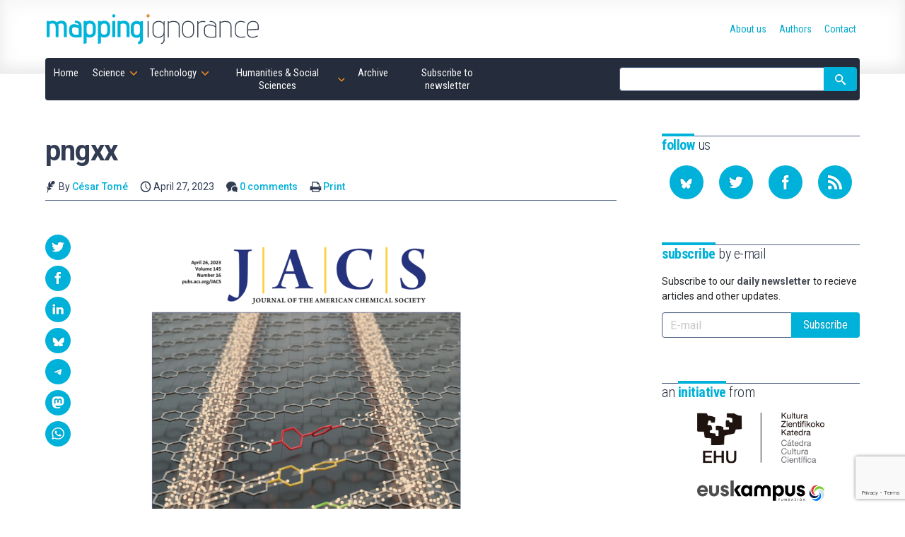

--- FILE ---
content_type: text/html; charset=UTF-8
request_url: https://mappingignorance.org/2023/04/27/molecular-bridges-as-tools-to-engineer-quantum-transport-in-nanoporous-graphene/pngxx/
body_size: 19250
content:
<!doctype html>
<!--
Design and Development by:
____________________________________
  JOSE CUESTA
  jose.cuesta▷inerciacreativa.com
  https://inerciacreativa.com
  @inerciacreativa

-->
<html prefix="og: http://ogp.me/ns#" lang="en-US">
<head>
    <meta charset="UTF-8">
    <meta name="viewport" content="width=device-width, initial-scale=1.0">
    
	<title>pngxx - Mapping Ignorance</title>
	<meta name="robots" content="index, follow, max-image-preview:large, max-snippet:-1, max-video-preview:-1">
	<meta property="og:locale" content="en_US">
	<meta property="og:type" content="article">
	<meta property="og:title" content="pngxx - Mapping Ignorance">
	<meta property="og:url" content="https://mappingignorance.org/2023/04/27/molecular-bridges-as-tools-to-engineer-quantum-transport-in-nanoporous-graphene/pngxx/">
	<meta property="og:site_name" content="Mapping Ignorance">
	<meta property="article:publisher" content="https://www.facebook.com/MappingIgnorance">
	<meta property="og:image" content="https://mappingignorance.org/2023/04/27/molecular-bridges-as-tools-to-engineer-quantum-transport-in-nanoporous-graphene/pngxx">
	<meta property="og:image:width" content="1">
	<meta property="og:image:height" content="1">
	<meta property="og:image:type" content="image/png">
	<meta name="twitter:card" content="summary_large_image">
	<meta name="twitter:site" content="@MapIgnorance">
	<link href="https://mappingignorance.org/feed/" rel="alternate" title="Subscribe to our RSS feed" type="application/rss+xml">
	<link href="https://mappingignorance.org/2023/04/27/molecular-bridges-as-tools-to-engineer-quantum-transport-in-nanoporous-graphene/pngxx/" rel="canonical">
	<link crossorigin href="https://fonts.googleapis.com" rel="preconnect">
	<link crossorigin href="https://fonts.gstatic.com" rel="preconnect">
	<link href="https://mappingignorance.org/feed/" rel="alternate" title="Mapping Ignorance » Feed" type="application/rss+xml">
	<link href="https://mappingignorance.org/?p=11129" rel="shortlink">
	<link href="https://fonts.googleapis.com/css2?family=Roboto:ital,wght@0,400;0,500;0,700;1,400;1,500&#038;family=Roboto%20Condensed:wght@300;400;700&#038;display=swap" rel="preload" as="style" crossorigin>
	<link href="https://fonts.googleapis.com/css2?family=Roboto:ital,wght@0,400;0,500;0,700;1,400;1,500&#038;family=Roboto%20Condensed:wght@300;400;700&#038;display=swap" rel="stylesheet" media="print" crossorigin onload="this.media=&#039;all&#039;">
	<link href="https://mappingignorance.org/wp/wp-includes/css/classic-themes.min.css?ver=1" id="classic-theme-styles-css" media="all" rel="stylesheet">
	<link href="https://mappingignorance.org/app/themes/spin/assets/styles/app.e484c8d9a5ae.css" id="spin-css" media="all" rel="stylesheet">
	<script async data-cfasync="false" data-wpfc-render="false" src="//www.googletagmanager.com/gtag/js?id=G-NFYGMH0HCD"></script>
	<script data-cfasync="false" data-wpfc-render="false">
		var mi_version = '8.13.1';
		var mi_track_user = true;
		var mi_no_track_reason = '';
		var disableStrs = [
		'ga-disable-G-NFYGMH0HCD',
		'ga-disable-UA-36953503-1',
		];
		/* Function to detect opted out users */
		function __gtagTrackerIsOptedOut() {
		for (var index = 0; index < disableStrs.length; index++) {
		if (document.cookie.indexOf(disableStrs[index] + '=true') > -1) {
		return true;
		}
		}
		return false;
		}
		/* Disable tracking if the opt-out cookie exists. */
		if (__gtagTrackerIsOptedOut()) {
		for (var index = 0; index < disableStrs.length; index++) {
		window[disableStrs[index]] = true;
		}
		}
		/* Opt-out function */
		function __gtagTrackerOptout() {
		for (var index = 0; index < disableStrs.length; index++) {
		document.cookie = disableStrs[index] + '=true; expires=Thu, 31 Dec 2099 23:59:59 UTC; path=/';
		window[disableStrs[index]] = true;
		}
		}
		if ('undefined' === typeof gaOptout) {
		function gaOptout() {
		__gtagTrackerOptout();
		}
		}
		window.dataLayer = window.dataLayer || [];
		window.MonsterInsightsDualTracker = {
		helpers: {},
		trackers: {},
		};
		if (mi_track_user) {
		function __gtagDataLayer() {
		dataLayer.push(arguments);
		}
		function __gtagTracker(type, name, parameters) {
		if (!parameters) {
		parameters = {};
		}
		if (parameters.send_to) {
		__gtagDataLayer.apply(null, arguments);
		return;
		}
		if (type === 'event') {
		parameters.send_to = monsterinsights_frontend.v4_id;
		var hookName = name;
		if (typeof parameters['event_category'] !== 'undefined') {
		hookName = parameters['event_category'] + ':' + name;
		}
		if (typeof MonsterInsightsDualTracker.trackers[hookName] !== 'undefined') {
		MonsterInsightsDualTracker.trackers[hookName](parameters);
		} else {
		__gtagDataLayer('event', name, parameters);
		}
		parameters.send_to = monsterinsights_frontend.ua;
		__gtagDataLayer(type, name, parameters);
		} else {
		__gtagDataLayer.apply(null, arguments);
		}
		}
		__gtagTracker('js', new Date());
		__gtagTracker('set', {
		'developer_id.dZGIzZG': true,
		});
		__gtagTracker('config', 'G-NFYGMH0HCD', {"forceSSL":"true","link_attribution":"true"} );
		__gtagTracker('config', 'UA-36953503-1', {"forceSSL":"true","link_attribution":"true"} );
		window.gtag = __gtagTracker;										(function () {
		/* https://developers.google.com/analytics/devguides/collection/analyticsjs/ */
		/* ga and __gaTracker compatibility shim. */
		var noopfn = function () {
		return null;
		};
		var newtracker = function () {
		return new Tracker();
		};
		var Tracker = function () {
		return null;
		};
		var p = Tracker.prototype;
		p.get = noopfn;
		p.set = noopfn;
		p.send = function () {
		var args = Array.prototype.slice.call(arguments);
		args.unshift('send');
		__gaTracker.apply(null, args);
		};
		var __gaTracker = function () {
		var len = arguments.length;
		if (len === 0) {
		return;
		}
		var f = arguments[len - 1];
		if (typeof f !== 'object' || f === null || typeof f.hitCallback !== 'function') {
		if ('send' === arguments[0]) {
		var hitConverted, hitObject = false, action;
		if ('event' === arguments[1]) {
		if ('undefined' !== typeof arguments[3]) {
		hitObject = {
		'eventAction': arguments[3],
		'eventCategory': arguments[2],
		'eventLabel': arguments[4],
		'value': arguments[5] ? arguments[5] : 1,
		}
		}
		}
		if ('pageview' === arguments[1]) {
		if ('undefined' !== typeof arguments[2]) {
		hitObject = {
		'eventAction': 'page_view',
		'page_path': arguments[2],
		}
		}
		}
		if (typeof arguments[2] === 'object') {
		hitObject = arguments[2];
		}
		if (typeof arguments[5] === 'object') {
		Object.assign(hitObject, arguments[5]);
		}
		if ('undefined' !== typeof arguments[1].hitType) {
		hitObject = arguments[1];
		if ('pageview' === hitObject.hitType) {
		hitObject.eventAction = 'page_view';
		}
		}
		if (hitObject) {
		action = 'timing' === arguments[1].hitType ? 'timing_complete' : hitObject.eventAction;
		hitConverted = mapArgs(hitObject);
		__gtagTracker('event', action, hitConverted);
		}
		}
		return;
		}
		function mapArgs(args) {
		var arg, hit = {};
		var gaMap = {
		'eventCategory': 'event_category',
		'eventAction': 'event_action',
		'eventLabel': 'event_label',
		'eventValue': 'event_value',
		'nonInteraction': 'non_interaction',
		'timingCategory': 'event_category',
		'timingVar': 'name',
		'timingValue': 'value',
		'timingLabel': 'event_label',
		'page': 'page_path',
		'location': 'page_location',
		'title': 'page_title',
		};
		for (arg in args) {
		if (!(!args.hasOwnProperty(arg) || !gaMap.hasOwnProperty(arg))) {
		hit[gaMap[arg]] = args[arg];
		} else {
		hit[arg] = args[arg];
		}
		}
		return hit;
		}
		try {
		f.hitCallback();
		} catch (ex) {
		}
		};
		__gaTracker.create = newtracker;
		__gaTracker.getByName = newtracker;
		__gaTracker.getAll = function () {
		return [];
		};
		__gaTracker.remove = noopfn;
		__gaTracker.loaded = true;
		window['__gaTracker'] = __gaTracker;
		})();
		} else {
		console.log("");
		(function () {
		function __gtagTracker() {
		return null;
		}
		window['__gtagTracker'] = __gtagTracker;
		window['gtag'] = __gtagTracker;
		})();
		}
	</script>
	<script id="monsterinsights-frontend-script-js" src="https://mappingignorance.org/app/plugins/google-analytics-for-wordpress/assets/js/frontend-gtag.min.js?ver=8.13.1"></script>
	<script data-cfasync="false" data-wpfc-render="false" id="monsterinsights-frontend-script-js-extra">
		var monsterinsights_frontend = {"js_events_tracking":"true","download_extensions":"doc,pdf,ppt,zip,xls,docx,pptx,xlsx","inbound_paths":"[{\"path\":\"\\\/go\\\/\",\"label\":\"affiliate\"},{\"path\":\"\\\/recommend\\\/\",\"label\":\"affiliate\"}]","home_url":"https:\/\/mappingignorance.org","hash_tracking":"false","ua":"UA-36953503-1","v4_id":"G-NFYGMH0HCD"};
	</script>
</head>
<body class="single single-attachment attachment attachment-png" itemscope itemtype="https://schema.org/WebSite" itemid="https://mappingignorance.org/#website">
<meta itemprop="name" content="Mapping Ignorance">
<meta itemprop="description" content="Cutting edge scientific research">
<link itemprop="publisher" href="https://mappingignorance.org/#publisher">
<link itemprop="image" href="https://mappingignorance.org/app/themes/spin/assets/images/mapping-ignorance.cf694d33ec89.png">

<header class="section section--header">
	<div class="container">
<div class="brand brand--main">
	<a class="brand__link" href="https://mappingignorance.org/" itemprop="url" rel="home">
		<svg class="brand__image" role="img" focusable="false" viewBox="0 0 300 50">
			<title>Mapping Ignorance</title>
			<use xlink:href="#logo"/>
		</svg>
	</a>
</div>
<nav class="navbar">
	<button class="navbar__toggle button is-primary" type="button" data-toggle="collapse" data-target="#navigation" aria-expanded="false" aria-controls="navigation" aria-label="Menu">
		<svg focusable="false" aria-hidden="true" class="icon icon-menu"><use href="#icon-menu" aria-hidden="true"></use></svg>
	</button>
	<ul class="navbar__list collapse" id="navigation" itemprop="hasPart" itemscope itemtype="https://schema.org/SiteNavigationElement">
		<li class="navbar__item is-home"><a href="https://mappingignorance.org/" itemprop="url" class="navbar__link"><span itemprop="name">Home</span></a></li><li class="navbar__item is-science has-children is-hoverable"><a href="https://mappingignorance.org/category/science/" itemprop="url" class="navbar__link is-parent"><span itemprop="name">Science</span></a><ul class="navbar__children"><li class="navbar__item"><a href="https://mappingignorance.org/category/science/astronomy/" itemprop="url" class="navbar__link"><span itemprop="name">Astronomy</span></a></li><li class="navbar__item"><a href="https://mappingignorance.org/category/science/astrophysics/" itemprop="url" class="navbar__link"><span itemprop="name">Astrophysics</span></a></li><li class="navbar__item"><a href="https://mappingignorance.org/category/science/biochemistry/" itemprop="url" class="navbar__link"><span itemprop="name">Biochemistry</span></a></li><li class="navbar__item"><a href="https://mappingignorance.org/category/science/biology/" itemprop="url" class="navbar__link"><span itemprop="name">Biology</span></a></li><li class="navbar__item"><a href="https://mappingignorance.org/category/science/biomedicine/" itemprop="url" class="navbar__link"><span itemprop="name">Biomedicine</span></a></li><li class="navbar__item"><a href="https://mappingignorance.org/category/science/biotechnology/" itemprop="url" class="navbar__link"><span itemprop="name">Biotechnology</span></a></li><li class="navbar__item"><a href="https://mappingignorance.org/category/science/chemistry/" itemprop="url" class="navbar__link"><span itemprop="name">Chemistry</span></a></li><li class="navbar__item"><a href="https://mappingignorance.org/category/science/condensed-matter/" itemprop="url" class="navbar__link"><span itemprop="name">Condensed matter</span></a></li><li class="navbar__item"><a href="https://mappingignorance.org/category/science/cosmology/" itemprop="url" class="navbar__link"><span itemprop="name">Cosmology</span></a></li><li class="navbar__item"><a href="https://mappingignorance.org/category/science/ecology/" itemprop="url" class="navbar__link"><span itemprop="name">Ecology</span></a></li><li class="navbar__item"><a href="https://mappingignorance.org/category/science/environment/" itemprop="url" class="navbar__link"><span itemprop="name">Environment</span></a></li><li class="navbar__item"><a href="https://mappingignorance.org/category/science/ethology/" itemprop="url" class="navbar__link"><span itemprop="name">Ethology</span></a></li><li class="navbar__item"><a href="https://mappingignorance.org/category/science/evolution/" itemprop="url" class="navbar__link"><span itemprop="name">Evolution</span></a></li><li class="navbar__item"><a href="https://mappingignorance.org/category/science/genetics/" itemprop="url" class="navbar__link"><span itemprop="name">Genetics</span></a></li><li class="navbar__item"><a href="https://mappingignorance.org/category/science/geosciences/" itemprop="url" class="navbar__link"><span itemprop="name">Geosciences</span></a></li><li class="navbar__item"><a href="https://mappingignorance.org/category/science/health/" itemprop="url" class="navbar__link"><span itemprop="name">Health</span></a></li><li class="navbar__item"><a href="https://mappingignorance.org/category/science/language/" itemprop="url" class="navbar__link"><span itemprop="name">Language</span></a></li><li class="navbar__item"><a href="https://mappingignorance.org/category/science/mathematics/" itemprop="url" class="navbar__link"><span itemprop="name">Mathematics</span></a></li><li class="navbar__item"><a href="https://mappingignorance.org/category/science/microbiology/" itemprop="url" class="navbar__link"><span itemprop="name">Microbiology</span></a></li><li class="navbar__item"><a href="https://mappingignorance.org/category/science/molecular-biology/" itemprop="url" class="navbar__link"><span itemprop="name">Molecular biology</span></a></li><li class="navbar__item"><a href="https://mappingignorance.org/category/science/neurobiology/" itemprop="url" class="navbar__link"><span itemprop="name">Neurobiology</span></a></li><li class="navbar__item"><a href="https://mappingignorance.org/category/science/neurolinguistics/" itemprop="url" class="navbar__link"><span itemprop="name">Neurolinguistics</span></a></li><li class="navbar__item"><a href="https://mappingignorance.org/category/science/neuroscience/" itemprop="url" class="navbar__link"><span itemprop="name">Neuroscience</span></a></li><li class="navbar__item"><a href="https://mappingignorance.org/category/science/particle-physics/" itemprop="url" class="navbar__link"><span itemprop="name">Particle physics</span></a></li><li class="navbar__item"><a href="https://mappingignorance.org/category/science/physics/" itemprop="url" class="navbar__link"><span itemprop="name">Physics</span></a></li><li class="navbar__item"><a href="https://mappingignorance.org/category/science/physiology/" itemprop="url" class="navbar__link"><span itemprop="name">Physiology</span></a></li><li class="navbar__item"><a href="https://mappingignorance.org/category/science/planetary-science/" itemprop="url" class="navbar__link"><span itemprop="name">Planetary Science</span></a></li><li class="navbar__item"><a href="https://mappingignorance.org/category/science/plant-biology/" itemprop="url" class="navbar__link"><span itemprop="name">Plant biology</span></a></li><li class="navbar__item"><a href="https://mappingignorance.org/category/science/psychology/" itemprop="url" class="navbar__link"><span itemprop="name">Psychology</span></a></li><li class="navbar__item"><a href="https://mappingignorance.org/category/science/quantum-physics/" itemprop="url" class="navbar__link"><span itemprop="name">Quantum physics</span></a></li><li class="navbar__item"><a href="https://mappingignorance.org/category/science/theoretical-physics/" itemprop="url" class="navbar__link"><span itemprop="name">Theoretical physics</span></a></li></ul></li><li class="navbar__item is-technology has-children is-hoverable"><a href="https://mappingignorance.org/category/technology/" itemprop="url" class="navbar__link is-parent"><span itemprop="name">Technology</span></a><ul class="navbar__children"><li class="navbar__item"><a href="https://mappingignorance.org/category/technology/artificial-intelligence/" itemprop="url" class="navbar__link"><span itemprop="name">Artificial Intelligence</span></a></li><li class="navbar__item"><a href="https://mappingignorance.org/category/technology/chemical-engineering/" itemprop="url" class="navbar__link"><span itemprop="name">Chemical engineering</span></a></li><li class="navbar__item"><a href="https://mappingignorance.org/category/technology/computer-science/" itemprop="url" class="navbar__link"><span itemprop="name">Computer science</span></a></li><li class="navbar__item"><a href="https://mappingignorance.org/category/technology/energy/" itemprop="url" class="navbar__link"><span itemprop="name">Energy</span></a></li><li class="navbar__item"><a href="https://mappingignorance.org/category/technology/food-processing/" itemprop="url" class="navbar__link"><span itemprop="name">Food processing</span></a></li><li class="navbar__item"><a href="https://mappingignorance.org/category/technology/materials/" itemprop="url" class="navbar__link"><span itemprop="name">Materials</span></a></li><li class="navbar__item"><a href="https://mappingignorance.org/category/technology/mechanical-engineering/" itemprop="url" class="navbar__link"><span itemprop="name">Mechanical Engineering</span></a></li><li class="navbar__item"><a href="https://mappingignorance.org/category/technology/medicine/" itemprop="url" class="navbar__link"><span itemprop="name">Medicine</span></a></li><li class="navbar__item"><a href="https://mappingignorance.org/category/technology/nanotechnology/" itemprop="url" class="navbar__link"><span itemprop="name">Nanotechnology</span></a></li><li class="navbar__item"><a href="https://mappingignorance.org/category/technology/pharmacy/" itemprop="url" class="navbar__link"><span itemprop="name">Pharmacy</span></a></li><li class="navbar__item"><a href="https://mappingignorance.org/category/technology/robotics/" itemprop="url" class="navbar__link"><span itemprop="name">Robotics</span></a></li></ul></li><li class="navbar__item is-humanities has-children is-hoverable"><a href="https://mappingignorance.org/category/humanities-social-sciences/" itemprop="url" class="navbar__link is-parent"><span itemprop="name">Humanities &amp; Social Sciences</span></a><ul class="navbar__children"><li class="navbar__item"><a href="https://mappingignorance.org/category/humanities-social-sciences/anthropology/" itemprop="url" class="navbar__link"><span itemprop="name">Anthropology</span></a></li><li class="navbar__item"><a href="https://mappingignorance.org/category/humanities-social-sciences/archaeology/" itemprop="url" class="navbar__link"><span itemprop="name">Archaeology</span></a></li><li class="navbar__item"><a href="https://mappingignorance.org/category/humanities-social-sciences/economics/" itemprop="url" class="navbar__link"><span itemprop="name">Economics</span></a></li><li class="navbar__item"><a href="https://mappingignorance.org/category/humanities-social-sciences/education/" itemprop="url" class="navbar__link"><span itemprop="name">Education</span></a></li><li class="navbar__item"><a href="https://mappingignorance.org/category/humanities-social-sciences/epistemology/" itemprop="url" class="navbar__link"><span itemprop="name">Epistemology</span></a></li><li class="navbar__item"><a href="https://mappingignorance.org/category/humanities-social-sciences/ethics/" itemprop="url" class="navbar__link"><span itemprop="name">Ethics</span></a></li><li class="navbar__item"><a href="https://mappingignorance.org/category/humanities-social-sciences/history/" itemprop="url" class="navbar__link"><span itemprop="name">History</span></a></li><li class="navbar__item"><a href="https://mappingignorance.org/category/humanities-social-sciences/linguistics/" itemprop="url" class="navbar__link"><span itemprop="name">Linguistics</span></a></li><li class="navbar__item"><a href="https://mappingignorance.org/category/humanities-social-sciences/philosophy-of-science/" itemprop="url" class="navbar__link"><span itemprop="name">Philosophy of science</span></a></li><li class="navbar__item"><a href="https://mappingignorance.org/category/humanities-social-sciences/sociology/" itemprop="url" class="navbar__link"><span itemprop="name">Sociology</span></a></li></ul></li><li class="navbar__item"><a href="https://mappingignorance.org/archive/" itemprop="url" class="navbar__link"><span itemprop="name">Archive</span></a></li><li class="navbar__item"><a href="https://mappingignorance.org/newsletter/" itemprop="url" class="navbar__link"><span itemprop="name">Subscribe to newsletter</span></a></li></ul>
	<form class="navbar__form form form--inline" action="https://mappingignorance.org/" role="search" itemprop="potentialAction" itemscope itemtype="https://schema.org/SearchAction">
		<div class="field has-addons">
			<span class="control">
				<label for="search" class="is-sr-only">Site search</label>
				<input id="search" class="input" type="search" name="s" value="" required>
								<meta itemprop="query-input" content="required name=search_term_string">
				<meta itemprop="target" content="https://mappingignorance.org/?s={search_term_string}">
							</span>
			<span class="control">
				<button class="button is-primary"><svg focusable="false" role="img" aria-labelledby="icon-search__title-0" class="icon icon-search"><title id="icon-search__title-0">Search</title><use href="#icon-search" aria-hidden="true"></use></svg></button>
			</span>
		</div>
	</form>
</nav>
<nav class="nav">
	<ul class="nav__list" itemprop="hasPart" itemscope itemtype="https://schema.org/SiteNavigationElement"><li class="nav__item"><a href="https://mappingignorance.org/about-us/" itemprop="url" class="nav__link"><span itemprop="name">About us</span></a></li><li class="nav__item"><a href="https://mappingignorance.org/authors/" itemprop="url" class="nav__link"><span itemprop="name">Authors</span></a></li><li class="nav__item"><a href="https://mappingignorance.org/contact/" itemprop="url" class="nav__link"><span itemprop="name">Contact</span></a></li></ul></nav>
	</div>
</header>

<div class="section section--main">
	<div class="container has-sidebar">
		<main class="main" itemprop="hasPart" itemscope itemtype="https://schema.org/WebPage" itemid="https://mappingignorance.org/2023/04/27/molecular-bridges-as-tools-to-engineer-quantum-transport-in-nanoporous-graphene/pngxx/#webpage">
			<link itemprop="url" href="https://mappingignorance.org/2023/04/27/molecular-bridges-as-tools-to-engineer-quantum-transport-in-nanoporous-graphene/pngxx/">
			
<article class="attachment has-thumbnail" itemprop="mainEntityOfPage" itemscope itemtype="https://schema.org/Article">
	<link itemprop="url" href="https://mappingignorance.org/2023/04/27/molecular-bridges-as-tools-to-engineer-quantum-transport-in-nanoporous-graphene/pngxx/">
	<link itemprop="publisher" href="https://mappingignorance.org/#publisher">
	<header class="post__header">
		<h1 class="post__title" itemprop="headline">pngxx</h1>
		<div class="post__categories" aria-label="Published in">
			
		</div>
		<div class="post__metas">
			<span class="post__meta"><svg focusable="false" aria-hidden="true" class="icon icon-author"><use href="#icon-author" aria-hidden="true"></use></svg> By <a class="post__author" href="https://mappingignorance.org/2023/04/27/molecular-bridges-as-tools-to-engineer-quantum-transport-in-nanoporous-graphene/pngxx/#author">César Tomé</a></span>
			<time class="post__meta" itemprop="datePublished dateModified" datetime="2023-04-27T12:15:45+00:00"><svg focusable="false" aria-hidden="true" class="icon icon-date"><use href="#icon-date" aria-hidden="true"></use></svg> April 27, 2023</time>
			<span class="post__meta"><svg focusable="false" aria-hidden="true" class="icon icon-comments"><use href="#icon-comments" aria-hidden="true"></use></svg> <a href="#comments">0 comments</a></span>
			<span class="post__meta post__print"><svg focusable="false" aria-hidden="true" class="icon icon-print"><use href="#icon-print" aria-hidden="true"></use></svg> <a href="javascript:window.print()">Print</a></span>
		</div>
	</header>
	<div class="post__body">
		<figure class="post__figure" itemprop="image" itemscope itemtype="https://schema.org/ImageObject"><link itemprop="url contentUrl" href="https://mappingignorance.org/app/uploads/2023/04/pngxx-771x1024.png"><meta itemprop="width" content="771"><meta itemprop="height" content="1024"></figure>		<div class="post__content content" itemprop="articleBody mainEntityOfPage">
			<p class="attachment"><a href="https://mappingignorance.org/app/uploads/2023/04/pngxx.png"><img width="482" height="640" src="https://mappingignorance.org/app/uploads/2023/04/pngxx-482x640.png" class="attachment-medium size-medium" alt decoding="async" loading="lazy" srcset="https://mappingignorance.org/app/uploads/2023/04/pngxx-482x640.png 482w, https://mappingignorance.org/app/uploads/2023/04/pngxx-771x1024.png 771w, https://mappingignorance.org/app/uploads/2023/04/pngxx-768x1021.png 768w, https://mappingignorance.org/app/uploads/2023/04/pngxx.png 1000w" sizes="(max-width: 482px) 100vw, 482px"></a></p>

		</div>
		 
 

<aside class="post__share">
  <h2 class="share__title"><svg focusable="false" role="img" aria-labelledby="icon-share__title-0" class="icon icon-share"><title id="icon-share__title-0">Share</title><use href="#icon-share" aria-hidden="true"></use></svg></h2>
    <ul class="share__list">
      <li class="share__item"><a href="https://twitter.com/intent/tweet?text=pngxx&amp;url=https%3A%2F%2Fmappingignorance.org%2F2023%2F04%2F27%2Fmolecular-bridges-as-tools-to-engineer-quantum-transport-in-nanoporous-graphene%2Fpngxx%2F" aria-label="Share on Twitter" data-name="Twitter" data-action="tweet" data-width="550" data-height="420" class="share__link button is-primary is-rounded" role="button" rel="noopener"><svg focusable="false" role="img" aria-labelledby="icon-twitter__title-0" class="icon icon-twitter"><title id="icon-twitter__title-0">Share on Twitter</title><use href="#icon-twitter" aria-hidden="true"></use></svg></a></li>
      <li class="share__item"><a href="https://www.facebook.com/sharer.php?t=pngxx&amp;u=https%3A%2F%2Fmappingignorance.org%2F2023%2F04%2F27%2Fmolecular-bridges-as-tools-to-engineer-quantum-transport-in-nanoporous-graphene%2Fpngxx%2F" aria-label="Share on Facebook" data-name="Facebook" data-action="send" data-width="850" data-height="500" class="share__link button is-primary is-rounded" role="button" rel="noopener"><svg focusable="false" role="img" aria-labelledby="icon-facebook__title-0" class="icon icon-facebook"><title id="icon-facebook__title-0">Share on Facebook</title><use href="#icon-facebook" aria-hidden="true"></use></svg></a></li>
      <li class="share__item"><a href="https://www.linkedin.com/cws/share?url=https%3A%2F%2Fmappingignorance.org%2F2023%2F04%2F27%2Fmolecular-bridges-as-tools-to-engineer-quantum-transport-in-nanoporous-graphene%2Fpngxx%2F&amp;token=&amp;isFramed=true" aria-label="Share on LinkedIn" data-name="LinkedIn" data-action="share" data-width="550" data-height="550" class="share__link button is-primary is-rounded" role="button" rel="noopener"><svg focusable="false" role="img" aria-labelledby="icon-linkedin__title-0" class="icon icon-linkedin"><title id="icon-linkedin__title-0">Share on LinkedIn</title><use href="#icon-linkedin" aria-hidden="true"></use></svg></a></li>
      <li class="share__item"><a href="https://bsky.app/intent/compose?text=pngxx%20https%3A%2F%2Fmappingignorance.org%2F2023%2F04%2F27%2Fmolecular-bridges-as-tools-to-engineer-quantum-transport-in-nanoporous-graphene%2Fpngxx%2F" aria-label="Share on Bluesky" data-name="Bluesky" class="share__link button is-primary is-rounded" role="button" rel="noopener"><svg focusable="false" role="img" aria-labelledby="icon-bluesky__title-0" class="icon icon-bluesky"><title id="icon-bluesky__title-0">Share on Bluesky</title><use href="#icon-bluesky" aria-hidden="true"></use></svg></a></li>
      <li class="share__item"><a href="https://telegram.me/share/url?url=pngxx%20https%3A%2F%2Fmappingignorance.org%2F2023%2F04%2F27%2Fmolecular-bridges-as-tools-to-engineer-quantum-transport-in-nanoporous-graphene%2Fpngxx%2F" aria-label="Share on Telegram" data-name="Telegram" class="share__link button is-primary is-rounded" role="button" rel="noopener"><svg focusable="false" role="img" aria-labelledby="icon-telegram__title-0" class="icon icon-telegram"><title id="icon-telegram__title-0">Share on Telegram</title><use href="#icon-telegram" aria-hidden="true"></use></svg></a></li>
		  <li class="share__item"><a href="https://mastodon.social/share?text=pngxx%20https%3A%2F%2Fmappingignorance.org%2F2023%2F04%2F27%2Fmolecular-bridges-as-tools-to-engineer-quantum-transport-in-nanoporous-graphene%2Fpngxx%2F" aria-label="Share on Mastodon" data-name="Mastodon" class="share__link button is-primary is-rounded" role="button" rel="noopener"><svg focusable="false" role="img" aria-labelledby="icon-mastodon__title-0" class="icon icon-mastodon"><title id="icon-mastodon__title-0">Share on Mastodon</title><use href="#icon-mastodon" aria-hidden="true"></use></svg></a></li>
      <li class="share__item"><a href="whatsapp://send?text=pngxx%20-%20https%3A%2F%2Fmappingignorance.org%2F2023%2F04%2F27%2Fmolecular-bridges-as-tools-to-engineer-quantum-transport-in-nanoporous-graphene%2Fpngxx%2F" data-name="WhatsApp" data-action="share/whatsapp/share" class="share__link button is-primary is-rounded" role="button" rel="noopener"><svg focusable="false" role="img" aria-labelledby="icon-whatsapp__title-0" class="icon icon-whatsapp"><title id="icon-whatsapp__title-0">Share on WhatsApp</title><use href="#icon-whatsapp" aria-hidden="true"></use></svg></a></li>

    </ul>
</aside>

	</div>
	<footer class="post__aside post__aside--author">
		<h2 class="post__aside__title subtitle"><strong>Written</strong> by</h2>
		<div class="post__aside__content" id="author" itemprop="author" itemscope itemtype="https://schema.org/Person">
			<h3 class="author__name" itemprop="name"><a itemprop="url" href="https://mappingignorance.org/author/edocet/">César Tomé</a></h3>
			<figure class="author__image" itemprop="image" itemscope itemtype="https://schema.org/ImageObject">
	<img alt="Image of César Tomé" src="https://secure.gravatar.com/avatar/868a2f2b4e1e4b01e9f810b66f327673?s=76&#038;d=mm&#038;r=g" srcset="https://secure.gravatar.com/avatar/868a2f2b4e1e4b01e9f810b66f327673?s=152&amp;d=mm&amp;r=g 2x" height="76" width="76" loading="lazy" decoding="async" itemprop="contentUrl" class="avatar avatar-76 photo">
</figure>
			<div class="author__description">
	<p itemprop="description">César Tomé is the editor of Mapping Ignorance.</p>
	<ul class="profile__list"><li class="profile__item"><svg focusable="false" aria-hidden="true" class="icon icon-website"><use href="#icon-website" aria-hidden="true"></use></svg><a href="https://www.linkedin.com/in/ctomelopez/" class="profile__link profile__website" itemprop="sameAs" rel="noopener" target="_blank">Website</a></li></ul></div>
		</div>
	</footer>
		<aside class="post__aside post__aside--headlines">
		<h2 class="post__aside__title subtitle"><strong>Latest</strong> articles for the author</h2>
		<div class="post__aside__content headline__list">
							<div class="headline__item">
					<h3 class="headline__title"><a class="headline__link" href="https://mappingignorance.org/2025/05/25/mi-weekly-selection-604/">MI weekly selection #604</a></h3>
					<figure class="headline__figure">
						<a class="headline__link" href="https://mappingignorance.org/2025/05/25/mi-weekly-selection-604/"><img width="120" height="72" src="https://mappingignorance.org/app/uploads/2025/05/1080px-Chinese_Tiangong_Space_Station-120x72.jpg" alt="" decoding="async" loading="lazy" class="headline__image"></a>
					</figure>
				</div>
							<div class="headline__item">
					<h3 class="headline__title"><a class="headline__link" href="https://mappingignorance.org/2025/05/18/mi-weekly-selection-603/">MI weekly selection #603</a></h3>
					<figure class="headline__figure">
						<a class="headline__link" href="https://mappingignorance.org/2025/05/18/mi-weekly-selection-603/"><img width="120" height="72" src="https://mappingignorance.org/app/uploads/2025/05/taj-mahal-pollution-120x72.webp" alt="" decoding="async" loading="lazy" class="headline__image"></a>
					</figure>
				</div>
							<div class="headline__item">
					<h3 class="headline__title"><a class="headline__link" href="https://mappingignorance.org/2025/05/11/mi-weekly-selection-602/">MI weekly selection #602</a></h3>
					<figure class="headline__figure">
						<a class="headline__link" href="https://mappingignorance.org/2025/05/11/mi-weekly-selection-602/"><img width="120" height="72" src="https://mappingignorance.org/app/uploads/2025/05/STScI-01JRX31ESKB4SFSVPB8H3AFMKG-2560x1440-1-120x72.webp" alt="" decoding="async" loading="lazy" class="headline__image"></a>
					</figure>
				</div>
							<div class="headline__item">
					<h3 class="headline__title"><a class="headline__link" href="https://mappingignorance.org/2025/05/04/mi-weekly-selection-601/">MI weekly selection #601</a></h3>
					<figure class="headline__figure">
						<a class="headline__link" href="https://mappingignorance.org/2025/05/04/mi-weekly-selection-601/"><img width="120" height="72" src="https://mappingignorance.org/app/uploads/2025/05/Nut-Milky-Way-art-120x72.webp" alt="" decoding="async" loading="lazy" class="headline__image"></a>
					</figure>
				</div>
					</div>
	</aside>
	
			<section class="post__comments" id="comments">
		
					<div id="respond" class="comments__respond"><h2 class="comments__title title"><span>Leave a <strong>Reply</strong></span><button id="cancel-reply" name="cancel-reply" type="reset" form="comment-form" class="button is-warning is-small">Cancel reply</button></h2><form action="https://mappingignorance.org/wp/wp-comments-post.php" method="post" id="comment-form" class="comments__form form form--regular"><p class="comment-notes"><span id="email-notes">Your email address will not be published.</span><span class="required-field-message">Required fields are marked <span class="required">*</span></span></p><p class="field"><label for="comment" class="label">Comment <span aria-hidden="true" class="required">*</span></label><span class="control"><textarea id="comment" name="comment" cols="45" rows="6" maxlength="65525" required aria-required="true" class="textarea"></textarea></span></p><p class="field"><label for="author" class="label">Name <span aria-hidden="true" class="required">*</span></label><span class="control"><input id="author" name="author" value type="text" maxlength="245" required aria-required="true" class="input"></span></p><p class="field"><label for="email" class="label">E-mail <span aria-hidden="true" class="required">*</span></label><span class="control"><input id="email" name="email" value type="email" maxlength="100" required aria-describedby="email-notes" aria-required="true" class="input"></span></p><p class="field"><label for="url" class="label">Website</label><span class="control"><input id="url" name="url" value type="url" maxlength="200" class="input"></span></p><input type="hidden" name="g-recaptcha-response" class="agr-recaptcha-response" value><script>
        function wpcaptcha_captcha(){
            grecaptcha.execute("6LcHREkqAAAAAH6ufdsoq9r5BVJKKTyfxT2d93NS", {action: "submit"}).then(function(token) {
                var captchas = document.querySelectorAll(".agr-recaptcha-response");
                captchas.forEach(function(captcha) {
                    captcha.value = token;
                });
            });
        }

        jQuery("form.woocommerce-checkout").on("submit", function(){
            setTimeout(function(){
                wpcaptcha_captcha();
            },100);
        });
        </script><script src="https://www.google.com/recaptcha/api.js?onload=wpcaptcha_captcha&render=6LcHREkqAAAAAH6ufdsoq9r5BVJKKTyfxT2d93NS&ver=1.22" id="wpcaptcha-recaptcha-js"></script><p class="field actions"><span class="control"><input id="submit" name="submit" type="submit" value="Post Comment" class="button is-primary is-medium"></span><input type="hidden" name="comment_post_ID" value="14677" id="comment_post_ID"><input type="hidden" name="comment_parent" id="comment_parent" value="0"></p><p style="display: none;"><input type="hidden" id="akismet_comment_nonce" name="akismet_comment_nonce" value="64f162a377"></p><p style="display: none !important;"><label>Δ<textarea name="ak_hp_textarea" cols="45" rows="8" maxlength="100"></textarea></label><input type="hidden" id="ak_js_1" name="ak_js" value="11"><script>document.getElementById( "ak_js_1" ).setAttribute( "value", ( new Date() ).getTime() );</script></p></form></div>
			</section>
</article>
		</main>
<div class="sidebar">
	<div class="widget widget--list">
	<aside class="widget widget--social">
	<h2 class="widget__title subtitle"><strong>Follow</strong> us</h2>
	<ul class="widget__content social__list">
															<li class="social__item">
				<a href="https://bsky.app/profile/mappingignorance.org" aria-label="Follow us on Bluesky" class="social__link button is-primary is-rounded" itemprop="sameAs" rel="noopener" target="_blank"><svg focusable="false" role="img" aria-labelledby="icon-bluesky__title-1" class="icon icon-bluesky"><title id="icon-bluesky__title-1">Follow us on Bluesky</title><use href="#icon-bluesky" aria-hidden="true"></use></svg></a>
			</li>
															<li class="social__item">
				<a href="https://twitter.com/MapIgnorance" aria-label="Follow us on Twitter" class="social__link button is-primary is-rounded" itemprop="sameAs" rel="noopener" target="_blank"><svg focusable="false" role="img" aria-labelledby="icon-twitter__title-1" class="icon icon-twitter"><title id="icon-twitter__title-1">Follow us on Twitter</title><use href="#icon-twitter" aria-hidden="true"></use></svg></a>
			</li>
															<li class="social__item">
				<a href="https://www.facebook.com/CatedraDeCulturaCientifica" aria-label="Follow us on Facebook" class="social__link button is-primary is-rounded" itemprop="sameAs" rel="noopener" target="_blank"><svg focusable="false" role="img" aria-labelledby="icon-facebook__title-1" class="icon icon-facebook"><title id="icon-facebook__title-1">Follow us on Facebook</title><use href="#icon-facebook" aria-hidden="true"></use></svg></a>
			</li>
															<li class="social__item">
				<a href="https://mappingignorance.org/feed/" aria-label="Subscribe to our feed" class="social__link button is-primary is-rounded" itemprop="sameAs" rel="noopener" target="_blank"><svg focusable="false" role="img" aria-labelledby="icon-feed__title-0" class="icon icon-feed"><title id="icon-feed__title-0">Subscribe to our feed</title><use href="#icon-feed" aria-hidden="true"></use></svg></a>
			</li>
			</ul>
</aside>
	<aside id="mlb2-4016501" class="widget widget--subscription widget--inverse ml-subscribe-form ml-subscribe-form-4016501">
	<h2 class="widget__title subtitle"><strong>Subscribe</strong> by e-mail</h2>
	<div class="widget__content">
		<div class="ml-row row-form">
			<form class="form form--inline ml-block-form" action="https://assets.mailerlite.com/jsonp/328022/forms/82623701000914488/subscribe" data-code="" method="post" target="_blank">
				<input type="hidden" name="ml-submit" value="1">
				<input type="hidden" name="anticsrf" value="true">
				<p class="field help">
					Subscribe to our <strong>daily newsletter</strong> to recieve articles and other updates.
				</p>
				<div class="field has-addons">
					<span class="control ml-field-group ml-field-email ml-validate-email ml-validate-required">
						<input id="ml-subscription" type="email" name="fields[email]" class="input" placeholder="E-mail" data-inputmask="" autocomplete="email" required>
					</span>
					<span class="control">
						<button class="button is-primary primary">Subscribe</button>
						<button disabled="disabled" type="button" class="button is-primary loading" style="display: none;">
							<span class="ml-spinner"></span>
							<span class="is-sr-only">Loading...</span>
						</button>
					</span>
				</div>
			</form>
		</div>
		<div class="ml-row row-success" style="display: none">
			<h3>Thank you!</h3>
			<p class="help">You have successfully joined our subscriber list.</p>
		</div>
	</div>
</aside>
<script>
	function ml_webform_success_4016501() {
		const $ = ml_jQuery || jQuery;
		$('.ml-subscribe-form-4016501 .row-success').show();
		$('.ml-subscribe-form-4016501 .row-form').hide();
	}
</script>
<script src="https://groot.mailerlite.com/js/w/webforms.min.js?v300817f630ad0e957914d0b28a2b6d78" type="text/javascript"></script>
	<aside class="widget widget--organizations">
	<h2 class="widget__title subtitle">An <strong>initiative</strong> from</h2>
	<div class="widget__content organization__list">
		<figure class="organization organization--kzk" itemid="https://mappingignorance.org/#publisher" itemprop="creator copyrightHolder" itemscope itemtype="https://schema.org/EducationalOrganization">
			<figcaption class="organization__name" itemprop="name">Cátedra de Cultura Científica de la UPV/EHU</figcaption>
			<a class="organization__link" itemprop="url" href="https://katedra.eus/es/" target="_blank">
				<span itemprop="logo" itemscope itemtype="https://schema.org/ImageObject">
					<img src="https://mappingignorance.org/app/themes/spin/assets/images/EHU_logotipo_catedraculturacientifica_positivo_alta.svg" alt="Cátedra de Cultura Científica de la UPV/EHU" width="180" height="88" itemprop="contentUrl" class="organization__logo">
				</span>
			</a>
		</figure>

		<figure class="organization organization--euskampus" itemprop="sponsor" itemscope itemtype="https://schema.org/EducationalOrganization">
			<figcaption class="organization__name" itemprop="name">Euskampus Fundazioa</figcaption>
			<a class="organization__link" itemprop="url" href="https://euskampus.eus/en/" target="_blank">
				<span itemprop="logo" itemscope itemtype="https://schema.org/ImageObject">
					<img src="https://mappingignorance.org/app/themes/spin/assets/images/euskampus.866c1939f49b.svg" alt="Euskampus" width="250" height="70" itemprop="contentUrl" class="organization__logo">
				</span>
			</a>
		</figure>
		
		<h2 class="widget__title subtitle">with the <strong>support</strong> of</h2>
		
			<figure class="organization organization--eusko-jaurlaritza"" itemprop="sponsor" itemscope itemtype="https://schema.org/GovernmentOrganization">
				<figcaption class="organization__name" itemprop="name">Eusko Jaurlaritza - Zientzia, Unibertsitatea eta Berrikuntza saila</figcaption>
				<a class="organization__link" itemprop="url" href="https://www.euskadi.eus/gobierno-vasco/departamento-ciencia-universidades-innovacion/" target="_blank">
					<span itemprop="logo" itemscope itemtype="https://schema.org/ImageObject">
						<img src="https://mappingignorance.org/app/themes/spin/assets/images/Jaurlaritza%20Zientzia%20Saila%20Zuribeltz_horizontala%20(4)%20(3).png" alt="Eusko Jaurlaritza - Lehendakaritza" width="120" height="100" itemprop="contentUrl" class="organization__logo">
					</span>
				</a>
			</figure>
		
			<figure class="organization organization--ikerbasque" itemprop="sponsor" itemscope itemtype="https://schema.org/EducationalOrganization">
				<figcaption class="organization__name" itemprop="name">Ikerbasque - Basque Foundation for Science</figcaption>
				<a class="organization__link" itemprop="url" href="https://www.ikerbasque.net/" target="_blank">
					<span itemprop="logo" itemscope itemtype="https://schema.org/ImageObject">
						<img src="https://mappingignorance.org/app/themes/spin/assets/images/ikerbasque.d9f5d7274bca.png" alt="Ikerbasque" width="400" height="70" itemprop="contentUrl" class="organization__logo">
					</span>
				</a>
			</figure>
			
		</div>
</aside>

		
	</div>
		<aside class="widget widget--headlines">
		<h2 class="widget__title subtitle"><strong>Latest</strong> articles</h2>
		<div class="widget__content headline__list">
							<div class="headline__item">
					<h3 class="headline__title"><a class="headline__link" href="https://mappingignorance.org/2026/01/15/replicated-dirac-cones/">Moiré patterns at the interface of topology and magnetism</a></h3>
					<figure class="headline__figure">
						<a class="headline__link" href="https://mappingignorance.org/2026/01/15/replicated-dirac-cones/"><img width="120" height="72" src="https://mappingignorance.org/app/uploads/2026/01/images_large_nn5c10193_0004-120x72.jpeg" alt="" decoding="async" loading="lazy" class="headline__image"></a>
					</figure>
				</div>
							<div class="headline__item">
					<h3 class="headline__title"><a class="headline__link" href="https://mappingignorance.org/2026/01/14/mad-artist/">Why the mad artistic genius trope doesn’t stand up to scientific scrutiny</a></h3>
					<figure class="headline__figure">
						<a class="headline__link" href="https://mappingignorance.org/2026/01/14/mad-artist/"><img width="120" height="72" src="https://mappingignorance.org/app/uploads/2026/01/Van_Gogh_-_Selbstbildnis_mit_verbundenem_Ohr_und_Pfeife-120x72.jpg" alt="" decoding="async" loading="lazy" class="headline__image"></a>
					</figure>
				</div>
							<div class="headline__item">
					<h3 class="headline__title"><a class="headline__link" href="https://mappingignorance.org/2026/01/13/why-jaws-evolved/">Why jaws evolved</a></h3>
					<figure class="headline__figure">
						<a class="headline__link" href="https://mappingignorance.org/2026/01/13/why-jaws-evolved/"><img width="120" height="72" src="https://mappingignorance.org/app/uploads/2026/01/wai-siew-fB2jl6Rb3l4-unsplash-120x72.jpg" alt="" decoding="async" loading="lazy" class="headline__image"></a>
					</figure>
				</div>
							<div class="headline__item">
					<h3 class="headline__title"><a class="headline__link" href="https://mappingignorance.org/2026/01/12/rfq-particle-accelerators/">New Radio-Frequency Quadrupole design with symmetric direct transversal fields for efficient compact particle accelerators</a></h3>
					<figure class="headline__figure">
						<a class="headline__link" href="https://mappingignorance.org/2026/01/12/rfq-particle-accelerators/"><img width="120" height="72" src="https://mappingignorance.org/app/uploads/2026/01/Imagen3-1-120x72.jpg" alt="" decoding="async" loading="lazy" class="headline__image"></a>
					</figure>
				</div>
							<div class="headline__item">
					<h3 class="headline__title"><a class="headline__link" href="https://mappingignorance.org/2026/01/08/filament-era/">The filament era of the early universe</a></h3>
					<figure class="headline__figure">
						<a class="headline__link" href="https://mappingignorance.org/2026/01/08/filament-era/"><img width="120" height="72" src="https://mappingignorance.org/app/uploads/2026/01/Screenshot-2026-01-08-at-11-10-35-A-smooth-filament-origin-for-distant-prolate-galaxies-seen-by-JWST-and-HST-NatureAstronomy_2025.pdf-120x72.png" alt="" decoding="async" loading="lazy" class="headline__image"></a>
					</figure>
				</div>
							<div class="headline__item">
					<h3 class="headline__title"><a class="headline__link" href="https://mappingignorance.org/2026/01/07/new-ways-to-verify-string-theory/">New ways to verify String Theory</a></h3>
					<figure class="headline__figure">
						<a class="headline__link" href="https://mappingignorance.org/2026/01/07/new-ways-to-verify-string-theory/"><img width="120" height="72" src="https://mappingignorance.org/app/uploads/2026/01/file-20251111-66-4w3uhn-120x72.jpg" alt="" decoding="async" loading="lazy" class="headline__image"></a>
					</figure>
				</div>
					</div>
	</aside>
</div>
	</div>
</div>

<footer class="section section--footer">
	<div class="container">
<div class="site">
	<div class="brand brand--inverted">
		<a class="brand__link" href="https://mappingignorance.org/" itemprop="url" rel="home">
			<svg class="brand__image" role="img" focusable="false" viewBox="0 0 300 50">
				<title>Mapping Ignorance</title>
				<use xlink:href="#logo-inverted"/>
			</svg>
		</a>
	</div>

	<nav class="linkboxes">
		<ul class="linkboxes__list">
			<li class="linkbox">
	<h3 class="linkbox__title subtitle">Site <strong>section</strong></h3>
	<ul class="linkbox__list">
					<li class="linkbox__item"><a class="linkbox__link" href="https://mappingignorance.org/">Home</a></li>
					<li class="linkbox__item"><a class="linkbox__link" href="https://mappingignorance.org/category/science/">Science</a></li>
					<li class="linkbox__item"><a class="linkbox__link" href="https://mappingignorance.org/category/technology/">Technology</a></li>
					<li class="linkbox__item"><a class="linkbox__link" href="https://mappingignorance.org/category/humanities-social-sciences/">Humanities &amp; Social Sciences</a></li>
					<li class="linkbox__item"><a class="linkbox__link" href="https://mappingignorance.org/archive/">Archive</a></li>
					<li class="linkbox__item"><a class="linkbox__link" href="https://mappingignorance.org/newsletter/">Subscribe to newsletter</a></li>
			</ul>
</li>
			<li class="linkbox">
	<h3 class="linkbox__title subtitle">Site <strong>basics</strong></h3>
	<ul class="linkbox__list">
					<li class="linkbox__item"><a class="linkbox__link" href="https://mappingignorance.org/about-us/">About us</a></li>
					<li class="linkbox__item"><a class="linkbox__link" href="https://mappingignorance.org/authors/">Authors</a></li>
					<li class="linkbox__item"><a class="linkbox__link" href="https://mappingignorance.org/contact/">Contact</a></li>
			</ul>
</li>
			<li class="linkbox">
	<h3 class="linkbox__title subtitle"><strong>Follow</strong> us</h3>
	<ul class="linkbox__list">
					<li class="linkbox__item"><a class="linkbox__link" href="https://bsky.app/profile/mappingignorance.org">Bluesky</a></li>
					<li class="linkbox__item"><a class="linkbox__link" href="https://twitter.com/MapIgnorance">Twitter</a></li>
					<li class="linkbox__item"><a class="linkbox__link" href="https://www.facebook.com/CatedraDeCulturaCientifica">Facebook</a></li>
					<li class="linkbox__item"><a class="linkbox__link" href="https://mappingignorance.org/feed/">RSS</a></li>
			</ul>
</li>
			<!--<li class="linkbox">
				<h3 class="linkbox__title subtitle"><strong>Sponsored</strong> by</h3>
				<figure class="linkbox__content" itemprop="provider" itemscope itemtype="https://schema.org/Corporation">
					<figcaption class="is-sr-only" itemprop="name">Dinahosting</figcaption>
					<a itemprop="url" href="https://dinahosting.com/">
						<span itemprop="logo" itemscope itemtype="https://schema.org/ImageObject">
							<img src="https://mappingignorance.org/app/themes/spin/assets/images/dinahosting.35e5250b3456.svg" alt="Dinahosting" width="204" height="34" itemprop="contentUrl" class="org__logo">
						</span>
					</a>
				</figure>
			</li>-->
		</ul>
	</nav>
</div>
<div class="license">
	<p>
		This work by <a href="https://mappingignorance.org/" property="cc:attributionName" rel="cc:attributionURL">Mapping Ignorance</a> is licensed under <a itemprop="license" rel="license" href="https://creativecommons.org/licenses/by-nc-nd/4.0/">Creative Commons Attribution-NonCommercial-NoDerivatives 4.0</a>
	</p>
	<p>
		&#169; <span itemprop="copyrightYear">2026</span> <a href="https://mappingignorance.org/">Mapping Ignorance</a>
		&mdash; <abbr title="International Standard Serial Number">ISSN</abbr> <span itemprop="issn" id="issn">2529-8992</span>
		&mdash; <span>Edited in Bilbao</span>
	</p>
</div>
	</div>
</footer>

<div class="section section--assets is-hidden" aria-hidden="true">
<svg aria-hidden="true"><defs><path d="M14.004 15.512c2.585-1.461 5.032-2.191 7.346-2.191 2.19 0 3.924.699 5.2 2.099 1.278 1.399 1.918 3.181 1.918 5.339v15.784h-4.153V22.036c0-3.226-1.202-4.838-3.604-4.838-.915 0-1.995.23-3.24.686l-1.094.456c.271.608.411 1.323.411 2.144v16.059h-4.153V22.127c0-1.674-.435-2.92-1.3-3.742-.865-.819-1.925-1.231-3.169-1.231-1.248 0-2.585.412-4.016 1.231v18.157H0V13.687h3.785l.274.729c1.277-.729 2.706-1.096 4.287-1.096 2.401 0 4.288.731 5.658 2.192zm24.411 2.736c2.645 0 4.928.61 6.843 1.825 0-2.556-1.887-3.832-5.658-3.832l.319-2.921c2.465 0 4.288.29 5.474.867.64.335 1.203.67 1.689 1.005s.865.774 1.141 1.321c.274.547.499 1.027.685 1.439.184.41.303.964.364 1.665.091 1.063.136 2.176.136 3.328v13.596c-3.164.308-5.687.459-7.574.459-6.658 0-9.991-2.722-9.991-8.166v-3.788c0-3.01 1.049-5.034 3.148-6.068 1.032-.487 2.176-.73 3.424-.73zm6.843 14.69v-8.713c-1.612-.941-3.455-1.535-5.522-1.779-.213-.031-.571-.045-1.07-.045-.504 0-1.074.22-1.71.66-.64.441-.959 1.255-.959 2.44v3.013c0 3.131 1.978 4.699 5.929 4.699 1.004.001 2.115-.09 3.332-.275zm11.19 12.183-4.149 1.003V13.687h3.969l.09 1.003c1.064-.912 2.555-1.369 4.47-1.369 2.828 0 4.979.821 6.458 2.465 1.474 1.644 2.213 3.77 2.213 6.387v6.343c0 2.769-.775 4.891-2.329 6.364-1.549 1.477-3.603 2.212-6.158 2.212-1.854 0-3.374-.427-4.563-1.275v9.304zm8.898-17.202v-5.93c0-1.552-.383-2.714-1.141-3.488-.761-.778-1.824-1.165-3.194-1.165-1.368 0-2.464.381-3.286 1.14-.821.761-1.245 1.856-1.276 3.285v6.57c0 3.135 1.522 4.702 4.563 4.702 2.89 0 4.334-1.707 4.334-5.114zm11.417 17.202-4.151 1.003V13.687h3.969l.091 1.003c1.063-.912 2.554-1.369 4.471-1.369 2.828 0 4.979.821 6.456 2.465 1.474 1.644 2.214 3.77 2.214 6.387v6.343c0 2.769-.779 4.891-2.328 6.364-1.554 1.477-3.604 2.212-6.161 2.212-1.854 0-3.375-.427-4.56-1.275v9.304zm8.895-17.202v-5.93c0-1.552-.382-2.714-1.139-3.488-.763-.778-1.829-1.165-3.197-1.165-1.367 0-2.461.381-3.285 1.14-.819.761-1.244 1.856-1.274 3.285v6.57c0 3.135 1.521 4.702 4.56 4.702 2.889 0 4.335-1.707 4.335-5.114zm11.574-21.51c0 .593-.23 1.127-.686 1.596-.455.473-.979.708-1.573.708-.591 0-1.127-.235-1.596-.708-.474-.469-.71-1.003-.71-1.596 0-.594.236-1.118.71-1.573.469-.457 1.005-.686 1.596-.686.594 0 1.118.229 1.573.686.456.455.686.979.686 1.573zm-.274 30.133h-4.154V13.687h4.154v22.855zm7.443-22.126c1.338-.729 2.812-1.096 4.424-1.096s3.086.275 4.429.821c2.581 1.187 3.878 3.394 3.878 6.616v15.784h-4.152V21.717c0-1.462-.441-2.572-1.324-3.332-.884-.759-1.979-1.142-3.285-1.142-1.311 0-2.631.352-3.969 1.051v18.248h-4.107V13.687h3.788l.318.729zm25.419 32.126-1-3.238c2.157-.273 3.238-1.598 3.238-3.969v-3.604c-.762 1.187-2.381 1.779-4.858 1.779-2.481 0-4.466-.729-5.957-2.189-1.491-1.461-2.235-3.589-2.235-6.388v-6.798c0-2.679.782-4.755 2.35-6.23 1.568-1.476 3.572-2.211 6.022-2.211 2.451 0 4.039.548 4.769 1.642l.546-1.231h3.514v25.779c-.001 4.104-2.132 6.325-6.389 6.658zm2.239-19.206v-5.065c0-1.46-.389-2.577-1.165-3.354-.774-.774-1.879-1.161-3.308-1.161-1.43 0-2.523.408-3.284 1.229-.762.822-1.144 1.947-1.144 3.378v6.251c0 1.521.358 2.722 1.074 3.603.716.884 1.804 1.325 3.262 1.325 3.042 0 4.565-2.069 4.565-6.206z" id="logo-mapping" fill="#00B3D9"/><g id="logo-ignorance"><path d="M144.326 5.433a.89.89 0 0 1-.274.66.899.899 0 0 1-.661.275.896.896 0 0 1-.66-.275.888.888 0 0 1-.273-.66c0-.258.09-.479.273-.662a.898.898 0 0 1 .66-.272c.258 0 .478.091.661.272a.897.897 0 0 1 .274.662zm-.183 31.458h-1.46V14.035h1.46v22.856zm17.841 9.581-.413-1.23c1.248-.456 2.2-1.072 2.853-1.849.654-.777.98-1.987.98-3.627v-6.067c-1.612 2.493-4.03 3.742-7.253 3.742-2.68 0-4.762-.73-6.252-2.19-1.49-1.461-2.234-3.589-2.234-6.388v-6.799c0-2.677.799-4.753 2.395-6.229 1.599-1.474 3.719-2.211 6.367-2.211 3.222 0 5.563 1.079 7.026 3.239l-.049-2.827h1.459v25.778c0 1.822-.378 3.251-1.139 4.288-.761 1.032-2.008 1.825-3.74 2.37zm3.42-17.11v-9.627c-.396-1.611-1.241-2.806-2.529-3.582-1.293-.774-2.795-1.163-4.493-1.163-1.646 0-3.199.458-4.658 1.369-.757.487-1.383 1.24-1.869 2.259-.487 1.02-.729 2.243-.729 3.674v6.98c0 2.099.607 3.756 1.823 4.974 1.218 1.216 2.854 1.823 4.907 1.823 2.051 0 3.823-.562 5.314-1.687 1.49-1.123 2.234-2.799 2.234-5.02zm7.393-14.142c1.887-1.064 3.962-1.597 6.228-1.597 2.267 0 4.021.304 5.27.912 2.585 1.185 3.878 3.378 3.878 6.57V36.89h-1.46V21.105c0-1.734-.5-3.102-1.505-4.106-1.278-1.307-3.18-1.963-5.703-1.963-2.525 0-4.762.534-6.707 1.598v20.257h-1.46V14.035h1.46v1.185zm35.772 7.254v6.022c0 2.556-.702 4.67-2.101 6.344-1.399 1.671-3.514 2.508-6.342 2.508s-4.967-.843-6.408-2.532c-1.445-1.689-2.169-3.795-2.169-6.319v-6.022c0-2.89.737-5.103 2.211-6.64 1.477-1.535 3.568-2.304 6.272-2.304 2.711 0 4.807.8 6.297 2.396 1.493 1.597 2.24 3.779 2.24 6.547zm-1.463 6.206v-6.343c0-2.494-.654-4.357-1.961-5.588-1.308-1.234-3.006-1.85-5.088-1.85-2.081 0-3.777.615-5.087 1.85-1.308 1.23-1.962 3.094-1.962 5.588v6.343c0 2.069.596 3.809 1.781 5.226 1.185 1.411 2.95 2.12 5.292 2.12 2.343 0 4.097-.691 5.269-2.077 1.171-1.384 1.756-3.141 1.756-5.269zm7.391 8.211h-1.459V14.035h1.459l-.044 2.142c1.671-1.671 3.86-2.509 6.571-2.509 1.063 0 2.203.123 3.42.367l-.411 1.458c-1.125-.273-2.054-.41-2.783-.41-2.252 0-3.937.387-5.063 1.163-1.127.774-1.69 1.62-1.69 2.532v18.113zm15.33-18.341c3.378 0 6.298.852 8.762 2.556 0-4.139-2.631-6.206-7.896-6.206h-.226l.09-1.231c2.464 0 4.288.29 5.478.867.636.335 1.199.67 1.686 1.005.485.333.868.774 1.14 1.322.274.546.503 1.025.684 1.437.186.41.308.966.366 1.666.094 1.063.139 2.176.139 3.33v13.596c-3.166.306-5.689.457-7.576.457-6.658 0-9.991-2.722-9.991-8.166v-3.788c0-2.95 1.094-4.956 3.283-6.022 1.126-.55 2.48-.823 4.061-.823zm-5.042 14.35c.563.928 1.285 1.62 2.168 2.075.879.455 1.887.753 3.011.889 1.126.138 2.251.205 3.377.205 1.127 0 2.875-.152 5.248-.455v-13.14c-2.525-1.551-5.477-2.402-8.853-2.554a.952.952 0 0 0-.319-.048c-1.49 0-2.775.459-3.853 1.371-1.082.911-1.62 2.342-1.62 4.288v3.968c0 1.34.278 2.474.841 3.401zm21.286-17.68c1.884-1.064 3.963-1.597 6.228-1.597 2.267 0 4.021.304 5.271.912 2.584 1.185 3.877 3.378 3.877 6.57V36.89h-1.46V21.105c0-1.734-.503-3.102-1.505-4.106-1.277-1.307-3.18-1.963-5.703-1.963-2.525 0-4.76.534-6.707 1.598v20.257h-1.46V14.035h1.46v1.185zm29.52 20.805c1.551 0 3.191-.229 4.926-.686l.319 1.279c-1.945.516-3.708.774-5.293.774a15.1 15.1 0 0 1-4.652-.731c-3.164-1.033-4.745-3.695-4.745-7.982v-5.84c0-2.16.425-3.972 1.278-5.432 1.46-2.522 3.862-3.785 7.209-3.785 2.009 0 4.044.486 6.112 1.46l-.455 1.231c-1.824-.883-3.469-1.324-4.928-1.324s-2.732.191-3.81.571c-1.08.381-2.009 1.188-2.782 2.418-.775 1.232-1.166 2.76-1.166 4.586v6.616c0 4.564 2.664 6.845 7.987 6.845zm15.422.18c2.282 0 4.685-.697 7.207-2.097l.639 1.187c-2.342 1.433-4.788 2.146-7.343 2.146-5.292 0-7.94-2.223-7.94-6.663v-9.353c0-2.464.767-4.381 2.304-5.749 1.535-1.369 3.565-2.053 6.092-2.053 2.522 0 4.494.676 5.908 2.03 1.415 1.353 2.12 3.233 2.12 5.634v4.881l-14.965.777v3.877c0 1.887.602 3.257 1.805 4.107 1.198.852 2.591 1.276 4.173 1.276zm7.526-11.404v-3.65c0-2.219-.666-3.809-2.006-4.767-1.341-.96-2.923-1.438-4.746-1.438-1.824 0-3.404.524-4.745 1.574-1.338 1.049-2.008 2.687-2.008 4.905v4.106l13.505-.73z"/><path fill="#DF8228" d="M145.755 6.409c0 .593-.229 1.127-.686 1.596-.455.473-.979.708-1.573.708-.591 0-1.127-.235-1.596-.708-.473-.469-.708-1.003-.708-1.596 0-.594.235-1.118.708-1.573.469-.457 1.005-.686 1.596-.686.594 0 1.118.229 1.573.686.456.455.686.979.686 1.573z"/></g></defs><symbol id="logo" viewBox="0 0 300 50"><title>Mapping Ignorance</title><use xlink:href="#logo-mapping"/><use xlink:href="#logo-ignorance" fill="#252D3D" opacity=".9"/></symbol><symbol id="logo-inverted" viewBox="0 0 300 50"><title>Mapping Ignorance</title><use xlink:href="#logo-mapping"/><use xlink:href="#logo-ignorance" fill="#FFF"/></symbol></svg>
<svg><defs><symbol id="icon-menu" viewBox="0 0 27 32"><title>Menu</title><path d="M27.429 24.286v2.286q0 .464-.339.804t-.804.339H1.143q-.464 0-.804-.339T0 26.572v-2.286q0-.464.339-.804t.804-.339h25.143q.464 0 .804.339t.339.804zm0-9.143v2.286q0 .464-.339.804t-.804.339H1.143q-.464 0-.804-.339T0 17.429v-2.286q0-.464.339-.804T1.143 14h25.143q.464 0 .804.339t.339.804zm0-9.143v2.286q0 .464-.339.804t-.804.339H1.143q-.464 0-.804-.339T0 8.286V6q0-.464.339-.804t.804-.339h25.143q.464 0 .804.339t.339.804z"/></symbol><symbol id="icon-bluesky" viewBox="0 0 32 32" width="25" height="30"><title>Bluesky</title><path d="M6.3,4.2c2.3,1.7,4.8,5.3,5.7,7.2.9-1.9,3.4-5.4,5.7-7.2,1.7-1.3,4.3-2.2,4.3.9s-.4,5.2-.6,5.9c-.7,2.6-3.3,3.2-5.6,2.8,4,.7,5.1,3,2.9,5.3-5,5.2-6.7-2.8-6.7-2.8,0,0-1.7,8-6.7,2.8-2.2-2.3-1.2-4.6,2.9-5.3-2.3.4-4.9-.3-5.6-2.8-.2-.7-.6-5.3-.6-5.9,0-3.1,2.7-2.1,4.3-.9h0Z"/></symbol><symbol id="icon-telegram" viewBox="0 0 120 120"><title>Telegram</title><path d="M28.9700376,63.3244248 C47.6273373,55.1957357 60.0684594,49.8368063 66.2934036,47.2476366 C84.0668845,39.855031 87.7600616,38.5708563 90.1672227,38.528 C90.6966555,38.5191258 91.8804274,38.6503351 92.6472251,39.2725385 C93.294694,39.7979149 93.4728387,40.5076237 93.5580865,41.0057381 C93.6433345,41.5038525 93.7494885,42.63857 93.6651041,43.5252052 C92.7019529,53.6451182 88.5344133,78.2034783 86.4142057,89.5379542 C85.5170662,94.3339958 83.750571,95.9420841 82.0403991,96.0994568 C78.3237996,96.4414641 75.5015827,93.6432685 71.9018743,91.2836143 C66.2690414,87.5912212 63.0868492,85.2926952 57.6192095,81.6896017 C51.3004058,77.5256038 55.3966232,75.2369981 58.9976911,71.4967761 C59.9401076,70.5179421 76.3155302,55.6232293 76.6324771,54.2720454 C76.6721165,54.1030573 76.7089039,53.4731496 76.3346867,53.1405352 C75.9604695,52.8079208 75.4081573,52.921662 75.0095933,53.0121213 C74.444641,53.1403447 65.4461175,59.0880351 48.0140228,70.8551922 C45.4598218,72.6091037 43.1463059,73.4636682 41.0734751,73.4188859 C38.7883453,73.3695169 34.3926725,72.1268388 31.1249416,71.0646282 C27.1169366,69.7617838 23.931454,69.0729605 24.208838,66.8603276 C24.3533167,65.7078514 25.9403832,64.5292172 28.9700376,63.3244248 Z"/></symbol></defs><symbol id="icon-mastodon" viewBox="0 0 24 24"><title>Mastodon</title><path d="M23.193 7.879c0-5.206-3.411-6.732-3.411-6.732C18.062.357 15.108.025 12.041 0h-.076c-3.068.025-6.02.357-7.74 1.147 0 0-3.411 1.526-3.411 6.732 0 1.192-.023 2.618.015 4.129.124 5.092.934 10.109 5.641 11.355 2.17.574 4.034.695 5.535.612 2.722-.15 4.25-.972 4.25-.972l-.09-1.975s-1.945.613-4.129.539c-2.165-.074-4.449-.233-4.799-2.891a5.499 5.499 0 0 1-.048-.745s2.125.52 4.817.643c1.646.075 3.19-.097 4.758-.283 3.007-.359 5.625-2.212 5.954-3.905.517-2.665.475-6.507.475-6.507zm-4.024 6.709h-2.497V8.469c0-1.29-.543-1.944-1.628-1.944-1.2 0-1.802.776-1.802 2.312v3.349h-2.483v-3.35c0-1.536-.602-2.312-1.802-2.312-1.085 0-1.628.655-1.628 1.944v6.119H4.832V8.284c0-1.289.328-2.313.987-3.07.68-.758 1.569-1.146 2.674-1.146 1.278 0 2.246.491 2.886 1.474L12 6.585l.622-1.043c.64-.983 1.608-1.474 2.886-1.474 1.104 0 1.994.388 2.674 1.146.658.757.986 1.781.986 3.07v6.304z"/></symbol><symbol id="icon-whatsapp" viewBox="0 0 32 32"><path d="M27.281 4.65C24.287 1.65 20.306 0 16.062 0 7.324 0 .212 7.112.212 15.856c0 2.794.731 5.525 2.119 7.925L.081 32l8.406-2.206a15.858 15.858 0 0 0 7.575 1.931h.006c8.738 0 15.856-7.113 15.856-15.856 0-4.238-1.65-8.219-4.644-11.219zm-11.212 24.4a13.17 13.17 0 0 1-6.713-1.837l-.481-.288-4.987 1.306 1.331-4.863-.313-.5a13.086 13.086 0 0 1-2.019-7.012c0-7.269 5.912-13.181 13.188-13.181 3.519 0 6.831 1.375 9.319 3.862a13.108 13.108 0 0 1 3.856 9.325c-.006 7.275-5.919 13.188-13.181 13.188zm7.225-9.875c-.394-.2-2.344-1.156-2.706-1.288s-.625-.2-.894.2c-.262.394-1.025 1.288-1.256 1.556-.231.262-.462.3-.856.1s-1.675-.619-3.188-1.969c-1.175-1.05-1.975-2.35-2.206-2.744s-.025-.613.175-.806c.181-.175.394-.463.594-.694s.262-.394.394-.662c.131-.262.069-.494-.031-.694s-.894-2.15-1.219-2.944c-.319-.775-.65-.669-.894-.681-.231-.012-.494-.012-.756-.012s-.694.1-1.056.494c-.363.394-1.387 1.356-1.387 3.306s1.419 3.831 1.619 4.1c.2.262 2.794 4.269 6.769 5.981.944.406 1.681.65 2.256.837.95.3 1.813.256 2.494.156.762-.113 2.344-.956 2.675-1.881s.331-1.719.231-1.881c-.094-.175-.356-.275-.756-.475z"/></symbol><symbol id="icon-twitter" viewBox="0 0 32 32"><path d="M32 6.076a13.14 13.14 0 0 1-3.771 1.034 6.592 6.592 0 0 0 2.887-3.632 13.151 13.151 0 0 1-4.169 1.593 6.557 6.557 0 0 0-4.792-2.073 6.565 6.565 0 0 0-6.565 6.565c0 .515.058 1.016.17 1.496a18.64 18.64 0 0 1-13.532-6.86A6.536 6.536 0 0 0 1.339 7.5a6.563 6.563 0 0 0 2.921 5.465 6.54 6.54 0 0 1-2.974-.821l-.001.083a6.568 6.568 0 0 0 5.266 6.437 6.578 6.578 0 0 1-2.965.112 6.571 6.571 0 0 0 6.133 4.559 13.172 13.172 0 0 1-8.154 2.81c-.53 0-1.052-.031-1.566-.092a18.579 18.579 0 0 0 10.064 2.95c12.076 0 18.679-10.004 18.679-18.68 0-.285-.006-.568-.019-.849a13.347 13.347 0 0 0 3.276-3.398z"/></symbol><symbol id="icon-facebook" viewBox="0 0 32 32"><path d="M17.996 32H12V16H8v-5.514l4-.002-.007-3.248c0-4.498 1.22-7.236 6.519-7.236h4.412v5.515h-2.757c-2.064 0-2.163.771-2.163 2.209l-.008 2.76h4.959l-.584 5.514-4.37.002-.004 16z"/></symbol><symbol id="icon-linkedin" viewBox="0 0 27 32"><path d="M6.232 11.446v17.696H.339V11.446h5.893zm.375-5.464q.018 1.304-.902 2.179t-2.42.875h-.036q-1.464 0-2.357-.875t-.893-2.179q0-1.321.92-2.188t2.402-.866 2.375.866.911 2.188zM27.429 19v10.143h-5.875v-9.464q0-1.875-.723-2.938t-2.259-1.063q-1.125 0-1.884.616t-1.134 1.527q-.196.536-.196 1.446v9.875H9.483q.036-7.125.036-11.554t-.018-5.286l-.018-.857h5.875v2.571h-.036q.357-.571.732-1t1.009-.929 1.554-.777 2.045-.277q3.054 0 4.911 2.027t1.857 5.938z"/></symbol><symbol id="icon-feed" viewBox="0 0 32 32"><path d="M4.259 23.467A4.265 4.265 0 0 0 0 27.719a4.25 4.25 0 0 0 4.259 4.244 4.25 4.25 0 0 0 4.265-4.244 4.265 4.265 0 0 0-4.265-4.252zM.005 10.873v6.133c3.993 0 7.749 1.562 10.577 4.391A14.897 14.897 0 0 1 14.966 32h6.16c0-11.651-9.478-21.127-21.121-21.127zM.012 0v6.136C14.255 6.136 25.848 17.74 25.848 32H32C32 14.36 17.648 0 .012 0z"/></symbol><symbol id="icon-website" viewBox="0 0 32 32"><title>Website</title><path d="m29.794 2.333-.126-.126c-2.942-2.942-7.756-2.942-10.698 0l-6.816 6.817c-2.942 2.942-2.942 7.756 0 10.697l.126.126c.245.245.505.466.773.671l2.495-2.495a4.081 4.081 0 0 1-.816-.627l-.126-.126a4.101 4.101 0 0 1 0-5.793l6.816-6.816a4.101 4.101 0 0 1 5.793 0l.126.126a4.101 4.101 0 0 1 0 5.793l-3.084 3.084c.535 1.322.789 2.731.767 4.137l4.769-4.769c2.942-2.942 2.942-7.756 0-10.697zM19.72 12.154a7.583 7.583 0 0 0-.773-.67l-2.495 2.495c.291.172.566.377.816.627l.126.126a4.101 4.101 0 0 1 0 5.793l-6.817 6.817a4.101 4.101 0 0 1-5.793 0l-.126-.126a4.101 4.101 0 0 1 0-5.793l3.084-3.084a10.587 10.587 0 0 1-.767-4.137l-4.769 4.769c-2.942 2.942-2.942 7.756 0 10.698l.126.126c2.942 2.942 7.756 2.942 10.698 0l6.816-6.816c2.942-2.942 2.942-7.756 0-10.698l-.126-.126z"/></symbol><symbol id="icon-comments" viewBox="0 0 36 32"><path d="M34 28.161a3.65 3.65 0 0 0 2 3.256v.498a7.42 7.42 0 0 1-6.414-2.251c-.819.218-1.688.336-2.587.336-4.971 0-9-3.582-9-8s4.029-8 9-8 9 3.582 9 8c0 1.73-.618 3.331-1.667 4.64a3.635 3.635 0 0 0-.333 1.522zM16 0c8.702 0 15.781 5.644 15.995 12.672A12.262 12.262 0 0 0 27 11.625c-2.986 0-5.807 1.045-7.942 2.943-2.214 1.968-3.433 4.607-3.433 7.432 0 1.396.298 2.747.867 3.993a19.66 19.66 0 0 1-2.987-.151C10.068 29.279 5.966 29.895 2 29.986v-.841C4.142 28.096 6 26.184 6 24c0-.305-.024-.604-.068-.897C2.313 20.72 0 17.079 0 13 0 5.82 7.163 0 16 0z"/></symbol><symbol id="icon-comment" viewBox="0 0 32 32"><title>Comment</title><path d="M16 2c8.837 0 16 5.82 16 13s-7.163 13-16 13a19.66 19.66 0 0 1-2.495-.158C10.068 31.279 5.966 31.895 2 31.986v-.841C4.142 30.096 6 28.184 6 26c0-.305-.024-.604-.068-.897C2.313 22.72 0 19.079 0 15 0 7.82 7.163 2 16 2z"/></symbol><symbol id="icon-search" viewBox="0 0 32 32"><path d="m31.008 27.231-7.58-6.447c-.784-.705-1.622-1.029-2.299-.998a11.954 11.954 0 0 0 2.87-7.787c0-6.627-5.373-12-12-12s-12 5.373-12 12 5.373 12 12 12c2.972 0 5.691-1.081 7.787-2.87-.031.677.293 1.515.998 2.299l6.447 7.58c1.104 1.226 2.907 1.33 4.007.23s.997-2.903-.23-4.007zM12 20a8 8 0 1 1 0-16 8 8 0 0 1 0 16z"/></symbol><symbol id="icon-mail" viewBox="0 0 32 32"><title>E-mail</title><path d="M32 12.964v14.179q0 1.179-.839 2.018T29.143 30H2.857q-1.179 0-2.018-.839T0 27.143V12.964q.786.875 1.804 1.554 6.464 4.393 8.875 6.161 1.018.75 1.652 1.17t1.688.857 1.964.438h.036q.911 0 1.964-.438t1.688-.857 1.652-1.17q3.036-2.196 8.893-6.161 1.018-.696 1.786-1.554zm0-5.25q0 1.411-.875 2.696t-2.179 2.196q-6.714 4.661-8.357 5.804-.179.125-.759.545t-.964.679-.929.58-1.027.482-.893.161h-.036q-.411 0-.893-.161t-1.027-.482-.929-.58-.964-.679-.759-.545q-1.625-1.143-4.679-3.259t-3.661-2.545q-1.107-.75-2.089-2.063t-.982-2.438q0-1.393.741-2.321t2.116-.929h26.286q1.161 0 2.009.839t.848 2.018z"/></symbol><symbol id="icon-next" viewBox="0 0 32 32"><title>Next</title><path d="M24 22v-5H4v-2h20v-5l8 6z"/></symbol><symbol id="icon-prev" viewBox="0 0 32 32"><title>Previous</title><path d="M10 10v5h20v2H10v5l-8-6z"/></symbol><symbol id="icon-date" viewBox="0 0 32 32"><title>Date</title><path d="M16 .88C7.87.88 1.28 7.472 1.28 15.6c0 8.13 6.59 14.72 14.72 14.72s14.72-6.59 14.72-14.72S24.13.88 16 .88zm0 26.24c-6.363 0-11.52-5.158-11.52-11.52S9.637 4.08 16 4.08 27.52 9.238 27.52 15.6 22.363 27.12 16 27.12zm1.12-19.84h-2.24v8.784l5.448 5.448 1.584-1.584-4.792-4.792z"/></symbol><symbol id="icon-author" viewBox="0 0 32 32"><title>Author</title><path d="M6.806 31.219c.49-1.602 1.232-3.858 2.226-7.122 4.33-.699 6.122.558 8.872-4.454-2.232.698-4.923-1.294-4.778-2.157.144-.864 6.261.622 10.264-5.181-5.046 1.134-6.662-1.365-6.011-1.742 1.502-.872 5.963-.362 8.341-2.725 1.226-1.216 1.798-4.174 1.301-5.23-.6-1.274-4.251-3.174-6.264-2.997-2.013.179-5.17 7.822-6.106 7.762s-1.123-3.422.51-6.549c-1.723.778-4.88 3.198-5.87 5.267-1.845 3.85.173 12.677-.474 12.992-.648.314-2.826-4.053-3.475-6.032-.888 3.034-.909 6.074 1.686 10.112-.979 2.65-1.514 5.699-1.595 7.25-.038 1.242 1.157 1.507 1.373.806z"/></symbol><symbol id="icon-share" viewBox="0 0 32 32"><title>Share</title><path d="M27 22a4.985 4.985 0 0 0-3.594 1.526L9.937 16.792a5.035 5.035 0 0 0 0-1.582l13.469-6.734a5 5 0 1 0-1.343-2.683L8.594 12.527A5 5 0 1 0 5 21.001a4.985 4.985 0 0 0 3.594-1.526l13.469 6.734A5 5 0 1 0 27 22z"/></symbol><symbol id="icon-reply" viewBox="0 0 32 32"><title>Reply</title><path d="M13.313 12q6.5.938 10.031 4.969T28 26.688q-4.813-6.813-14.688-6.813v5.438L3.999 16l9.313-9.313V12z"/></symbol><symbol id="icon-print" viewBox="0 0 30 32"><title>Print</title><path d="M6.857 27.429h16v-4.571h-16v4.571zm0-11.429h16V9.143H20a1.715 1.715 0 0 1-1.714-1.714V4.572H6.857v11.429zm20.572 1.143c0-.625-.518-1.143-1.143-1.143s-1.143.518-1.143 1.143.518 1.143 1.143 1.143 1.143-.518 1.143-1.143zm2.285 0v7.429a.587.587 0 0 1-.571.571h-4V28c0 .946-.768 1.714-1.714 1.714H6.286A1.715 1.715 0 0 1 4.572 28v-2.857h-4a.587.587 0 0 1-.571-.571v-7.429c0-1.875 1.554-3.429 3.429-3.429h1.143V4c0-.946.768-1.714 1.714-1.714h12c.946 0 2.25.536 2.929 1.214l2.714 2.714c.679.679 1.214 1.982 1.214 2.929v4.571h1.143c1.875 0 3.429 1.554 3.429 3.429z"/></symbol></svg>

	<script>
		function loadScript(a){var b=document.getElementsByTagName("head")[0],c=document.createElement("script");c.type="text/javascript",c.src="https://tracker.metricool.com/app/resources/be.js",c.onreadystatechange=a,c.onload=a,b.appendChild(c)}loadScript(function(){beTracker.t({hash:'523489cb9258ea5df8d02e33e624b6d2'})})
	</script>
	<script id="google-recaptcha-js" src="https://www.google.com/recaptcha/api.js?render=6LcHREkqAAAAAH6ufdsoq9r5BVJKKTyfxT2d93NS&#038;ver=3.0"></script>
	<script id="regenerator-runtime-js" src="https://mappingignorance.org/wp/wp-includes/js/dist/vendor/regenerator-runtime.min.js?ver=0.13.9"></script>
	<script id="wp-polyfill-js" src="https://mappingignorance.org/wp/wp-includes/js/dist/vendor/wp-polyfill.min.js?ver=3.15.0"></script>
	<script id="wpcf7-recaptcha-js-extra">
		var wpcf7_recaptcha = {"sitekey":"6LcHREkqAAAAAH6ufdsoq9r5BVJKKTyfxT2d93NS","actions":{"homepage":"homepage","contactform":"contactform"}};
	</script>
	<script id="wpcf7-recaptcha-js" src="https://mappingignorance.org/app/plugins/contact-form-7/modules/recaptcha/index.js?ver=5.7.4"></script>
	<script id="runtime-js" src="https://mappingignorance.org/app/themes/spin/assets/scripts/runtime.67c8f7b319b2.js"></script>
	<script id="jquery-js" src="https://mappingignorance.org/app/themes/spin/assets/scripts/jquery.65c954e4ce47.js"></script>
	<script id="vendors-js" src="https://mappingignorance.org/app/themes/spin/assets/scripts/vendors.9f500c227266.js"></script>
	<script id="spin-js" src="https://mappingignorance.org/app/themes/spin/assets/scripts/app.7c947a802605.js"></script>
	<script defer id="akismet-frontend-js" src="https://mappingignorance.org/app/plugins/akismet/_inc/akismet-frontend.js?ver=1685528141"></script>
</div>

</body>
</html>


--- FILE ---
content_type: text/html; charset=utf-8
request_url: https://www.google.com/recaptcha/api2/anchor?ar=1&k=6LcHREkqAAAAAH6ufdsoq9r5BVJKKTyfxT2d93NS&co=aHR0cHM6Ly9tYXBwaW5naWdub3JhbmNlLm9yZzo0NDM.&hl=en&v=PoyoqOPhxBO7pBk68S4YbpHZ&size=invisible&anchor-ms=20000&execute-ms=30000&cb=h5ax0wxb7lzs
body_size: 48828
content:
<!DOCTYPE HTML><html dir="ltr" lang="en"><head><meta http-equiv="Content-Type" content="text/html; charset=UTF-8">
<meta http-equiv="X-UA-Compatible" content="IE=edge">
<title>reCAPTCHA</title>
<style type="text/css">
/* cyrillic-ext */
@font-face {
  font-family: 'Roboto';
  font-style: normal;
  font-weight: 400;
  font-stretch: 100%;
  src: url(//fonts.gstatic.com/s/roboto/v48/KFO7CnqEu92Fr1ME7kSn66aGLdTylUAMa3GUBHMdazTgWw.woff2) format('woff2');
  unicode-range: U+0460-052F, U+1C80-1C8A, U+20B4, U+2DE0-2DFF, U+A640-A69F, U+FE2E-FE2F;
}
/* cyrillic */
@font-face {
  font-family: 'Roboto';
  font-style: normal;
  font-weight: 400;
  font-stretch: 100%;
  src: url(//fonts.gstatic.com/s/roboto/v48/KFO7CnqEu92Fr1ME7kSn66aGLdTylUAMa3iUBHMdazTgWw.woff2) format('woff2');
  unicode-range: U+0301, U+0400-045F, U+0490-0491, U+04B0-04B1, U+2116;
}
/* greek-ext */
@font-face {
  font-family: 'Roboto';
  font-style: normal;
  font-weight: 400;
  font-stretch: 100%;
  src: url(//fonts.gstatic.com/s/roboto/v48/KFO7CnqEu92Fr1ME7kSn66aGLdTylUAMa3CUBHMdazTgWw.woff2) format('woff2');
  unicode-range: U+1F00-1FFF;
}
/* greek */
@font-face {
  font-family: 'Roboto';
  font-style: normal;
  font-weight: 400;
  font-stretch: 100%;
  src: url(//fonts.gstatic.com/s/roboto/v48/KFO7CnqEu92Fr1ME7kSn66aGLdTylUAMa3-UBHMdazTgWw.woff2) format('woff2');
  unicode-range: U+0370-0377, U+037A-037F, U+0384-038A, U+038C, U+038E-03A1, U+03A3-03FF;
}
/* math */
@font-face {
  font-family: 'Roboto';
  font-style: normal;
  font-weight: 400;
  font-stretch: 100%;
  src: url(//fonts.gstatic.com/s/roboto/v48/KFO7CnqEu92Fr1ME7kSn66aGLdTylUAMawCUBHMdazTgWw.woff2) format('woff2');
  unicode-range: U+0302-0303, U+0305, U+0307-0308, U+0310, U+0312, U+0315, U+031A, U+0326-0327, U+032C, U+032F-0330, U+0332-0333, U+0338, U+033A, U+0346, U+034D, U+0391-03A1, U+03A3-03A9, U+03B1-03C9, U+03D1, U+03D5-03D6, U+03F0-03F1, U+03F4-03F5, U+2016-2017, U+2034-2038, U+203C, U+2040, U+2043, U+2047, U+2050, U+2057, U+205F, U+2070-2071, U+2074-208E, U+2090-209C, U+20D0-20DC, U+20E1, U+20E5-20EF, U+2100-2112, U+2114-2115, U+2117-2121, U+2123-214F, U+2190, U+2192, U+2194-21AE, U+21B0-21E5, U+21F1-21F2, U+21F4-2211, U+2213-2214, U+2216-22FF, U+2308-230B, U+2310, U+2319, U+231C-2321, U+2336-237A, U+237C, U+2395, U+239B-23B7, U+23D0, U+23DC-23E1, U+2474-2475, U+25AF, U+25B3, U+25B7, U+25BD, U+25C1, U+25CA, U+25CC, U+25FB, U+266D-266F, U+27C0-27FF, U+2900-2AFF, U+2B0E-2B11, U+2B30-2B4C, U+2BFE, U+3030, U+FF5B, U+FF5D, U+1D400-1D7FF, U+1EE00-1EEFF;
}
/* symbols */
@font-face {
  font-family: 'Roboto';
  font-style: normal;
  font-weight: 400;
  font-stretch: 100%;
  src: url(//fonts.gstatic.com/s/roboto/v48/KFO7CnqEu92Fr1ME7kSn66aGLdTylUAMaxKUBHMdazTgWw.woff2) format('woff2');
  unicode-range: U+0001-000C, U+000E-001F, U+007F-009F, U+20DD-20E0, U+20E2-20E4, U+2150-218F, U+2190, U+2192, U+2194-2199, U+21AF, U+21E6-21F0, U+21F3, U+2218-2219, U+2299, U+22C4-22C6, U+2300-243F, U+2440-244A, U+2460-24FF, U+25A0-27BF, U+2800-28FF, U+2921-2922, U+2981, U+29BF, U+29EB, U+2B00-2BFF, U+4DC0-4DFF, U+FFF9-FFFB, U+10140-1018E, U+10190-1019C, U+101A0, U+101D0-101FD, U+102E0-102FB, U+10E60-10E7E, U+1D2C0-1D2D3, U+1D2E0-1D37F, U+1F000-1F0FF, U+1F100-1F1AD, U+1F1E6-1F1FF, U+1F30D-1F30F, U+1F315, U+1F31C, U+1F31E, U+1F320-1F32C, U+1F336, U+1F378, U+1F37D, U+1F382, U+1F393-1F39F, U+1F3A7-1F3A8, U+1F3AC-1F3AF, U+1F3C2, U+1F3C4-1F3C6, U+1F3CA-1F3CE, U+1F3D4-1F3E0, U+1F3ED, U+1F3F1-1F3F3, U+1F3F5-1F3F7, U+1F408, U+1F415, U+1F41F, U+1F426, U+1F43F, U+1F441-1F442, U+1F444, U+1F446-1F449, U+1F44C-1F44E, U+1F453, U+1F46A, U+1F47D, U+1F4A3, U+1F4B0, U+1F4B3, U+1F4B9, U+1F4BB, U+1F4BF, U+1F4C8-1F4CB, U+1F4D6, U+1F4DA, U+1F4DF, U+1F4E3-1F4E6, U+1F4EA-1F4ED, U+1F4F7, U+1F4F9-1F4FB, U+1F4FD-1F4FE, U+1F503, U+1F507-1F50B, U+1F50D, U+1F512-1F513, U+1F53E-1F54A, U+1F54F-1F5FA, U+1F610, U+1F650-1F67F, U+1F687, U+1F68D, U+1F691, U+1F694, U+1F698, U+1F6AD, U+1F6B2, U+1F6B9-1F6BA, U+1F6BC, U+1F6C6-1F6CF, U+1F6D3-1F6D7, U+1F6E0-1F6EA, U+1F6F0-1F6F3, U+1F6F7-1F6FC, U+1F700-1F7FF, U+1F800-1F80B, U+1F810-1F847, U+1F850-1F859, U+1F860-1F887, U+1F890-1F8AD, U+1F8B0-1F8BB, U+1F8C0-1F8C1, U+1F900-1F90B, U+1F93B, U+1F946, U+1F984, U+1F996, U+1F9E9, U+1FA00-1FA6F, U+1FA70-1FA7C, U+1FA80-1FA89, U+1FA8F-1FAC6, U+1FACE-1FADC, U+1FADF-1FAE9, U+1FAF0-1FAF8, U+1FB00-1FBFF;
}
/* vietnamese */
@font-face {
  font-family: 'Roboto';
  font-style: normal;
  font-weight: 400;
  font-stretch: 100%;
  src: url(//fonts.gstatic.com/s/roboto/v48/KFO7CnqEu92Fr1ME7kSn66aGLdTylUAMa3OUBHMdazTgWw.woff2) format('woff2');
  unicode-range: U+0102-0103, U+0110-0111, U+0128-0129, U+0168-0169, U+01A0-01A1, U+01AF-01B0, U+0300-0301, U+0303-0304, U+0308-0309, U+0323, U+0329, U+1EA0-1EF9, U+20AB;
}
/* latin-ext */
@font-face {
  font-family: 'Roboto';
  font-style: normal;
  font-weight: 400;
  font-stretch: 100%;
  src: url(//fonts.gstatic.com/s/roboto/v48/KFO7CnqEu92Fr1ME7kSn66aGLdTylUAMa3KUBHMdazTgWw.woff2) format('woff2');
  unicode-range: U+0100-02BA, U+02BD-02C5, U+02C7-02CC, U+02CE-02D7, U+02DD-02FF, U+0304, U+0308, U+0329, U+1D00-1DBF, U+1E00-1E9F, U+1EF2-1EFF, U+2020, U+20A0-20AB, U+20AD-20C0, U+2113, U+2C60-2C7F, U+A720-A7FF;
}
/* latin */
@font-face {
  font-family: 'Roboto';
  font-style: normal;
  font-weight: 400;
  font-stretch: 100%;
  src: url(//fonts.gstatic.com/s/roboto/v48/KFO7CnqEu92Fr1ME7kSn66aGLdTylUAMa3yUBHMdazQ.woff2) format('woff2');
  unicode-range: U+0000-00FF, U+0131, U+0152-0153, U+02BB-02BC, U+02C6, U+02DA, U+02DC, U+0304, U+0308, U+0329, U+2000-206F, U+20AC, U+2122, U+2191, U+2193, U+2212, U+2215, U+FEFF, U+FFFD;
}
/* cyrillic-ext */
@font-face {
  font-family: 'Roboto';
  font-style: normal;
  font-weight: 500;
  font-stretch: 100%;
  src: url(//fonts.gstatic.com/s/roboto/v48/KFO7CnqEu92Fr1ME7kSn66aGLdTylUAMa3GUBHMdazTgWw.woff2) format('woff2');
  unicode-range: U+0460-052F, U+1C80-1C8A, U+20B4, U+2DE0-2DFF, U+A640-A69F, U+FE2E-FE2F;
}
/* cyrillic */
@font-face {
  font-family: 'Roboto';
  font-style: normal;
  font-weight: 500;
  font-stretch: 100%;
  src: url(//fonts.gstatic.com/s/roboto/v48/KFO7CnqEu92Fr1ME7kSn66aGLdTylUAMa3iUBHMdazTgWw.woff2) format('woff2');
  unicode-range: U+0301, U+0400-045F, U+0490-0491, U+04B0-04B1, U+2116;
}
/* greek-ext */
@font-face {
  font-family: 'Roboto';
  font-style: normal;
  font-weight: 500;
  font-stretch: 100%;
  src: url(//fonts.gstatic.com/s/roboto/v48/KFO7CnqEu92Fr1ME7kSn66aGLdTylUAMa3CUBHMdazTgWw.woff2) format('woff2');
  unicode-range: U+1F00-1FFF;
}
/* greek */
@font-face {
  font-family: 'Roboto';
  font-style: normal;
  font-weight: 500;
  font-stretch: 100%;
  src: url(//fonts.gstatic.com/s/roboto/v48/KFO7CnqEu92Fr1ME7kSn66aGLdTylUAMa3-UBHMdazTgWw.woff2) format('woff2');
  unicode-range: U+0370-0377, U+037A-037F, U+0384-038A, U+038C, U+038E-03A1, U+03A3-03FF;
}
/* math */
@font-face {
  font-family: 'Roboto';
  font-style: normal;
  font-weight: 500;
  font-stretch: 100%;
  src: url(//fonts.gstatic.com/s/roboto/v48/KFO7CnqEu92Fr1ME7kSn66aGLdTylUAMawCUBHMdazTgWw.woff2) format('woff2');
  unicode-range: U+0302-0303, U+0305, U+0307-0308, U+0310, U+0312, U+0315, U+031A, U+0326-0327, U+032C, U+032F-0330, U+0332-0333, U+0338, U+033A, U+0346, U+034D, U+0391-03A1, U+03A3-03A9, U+03B1-03C9, U+03D1, U+03D5-03D6, U+03F0-03F1, U+03F4-03F5, U+2016-2017, U+2034-2038, U+203C, U+2040, U+2043, U+2047, U+2050, U+2057, U+205F, U+2070-2071, U+2074-208E, U+2090-209C, U+20D0-20DC, U+20E1, U+20E5-20EF, U+2100-2112, U+2114-2115, U+2117-2121, U+2123-214F, U+2190, U+2192, U+2194-21AE, U+21B0-21E5, U+21F1-21F2, U+21F4-2211, U+2213-2214, U+2216-22FF, U+2308-230B, U+2310, U+2319, U+231C-2321, U+2336-237A, U+237C, U+2395, U+239B-23B7, U+23D0, U+23DC-23E1, U+2474-2475, U+25AF, U+25B3, U+25B7, U+25BD, U+25C1, U+25CA, U+25CC, U+25FB, U+266D-266F, U+27C0-27FF, U+2900-2AFF, U+2B0E-2B11, U+2B30-2B4C, U+2BFE, U+3030, U+FF5B, U+FF5D, U+1D400-1D7FF, U+1EE00-1EEFF;
}
/* symbols */
@font-face {
  font-family: 'Roboto';
  font-style: normal;
  font-weight: 500;
  font-stretch: 100%;
  src: url(//fonts.gstatic.com/s/roboto/v48/KFO7CnqEu92Fr1ME7kSn66aGLdTylUAMaxKUBHMdazTgWw.woff2) format('woff2');
  unicode-range: U+0001-000C, U+000E-001F, U+007F-009F, U+20DD-20E0, U+20E2-20E4, U+2150-218F, U+2190, U+2192, U+2194-2199, U+21AF, U+21E6-21F0, U+21F3, U+2218-2219, U+2299, U+22C4-22C6, U+2300-243F, U+2440-244A, U+2460-24FF, U+25A0-27BF, U+2800-28FF, U+2921-2922, U+2981, U+29BF, U+29EB, U+2B00-2BFF, U+4DC0-4DFF, U+FFF9-FFFB, U+10140-1018E, U+10190-1019C, U+101A0, U+101D0-101FD, U+102E0-102FB, U+10E60-10E7E, U+1D2C0-1D2D3, U+1D2E0-1D37F, U+1F000-1F0FF, U+1F100-1F1AD, U+1F1E6-1F1FF, U+1F30D-1F30F, U+1F315, U+1F31C, U+1F31E, U+1F320-1F32C, U+1F336, U+1F378, U+1F37D, U+1F382, U+1F393-1F39F, U+1F3A7-1F3A8, U+1F3AC-1F3AF, U+1F3C2, U+1F3C4-1F3C6, U+1F3CA-1F3CE, U+1F3D4-1F3E0, U+1F3ED, U+1F3F1-1F3F3, U+1F3F5-1F3F7, U+1F408, U+1F415, U+1F41F, U+1F426, U+1F43F, U+1F441-1F442, U+1F444, U+1F446-1F449, U+1F44C-1F44E, U+1F453, U+1F46A, U+1F47D, U+1F4A3, U+1F4B0, U+1F4B3, U+1F4B9, U+1F4BB, U+1F4BF, U+1F4C8-1F4CB, U+1F4D6, U+1F4DA, U+1F4DF, U+1F4E3-1F4E6, U+1F4EA-1F4ED, U+1F4F7, U+1F4F9-1F4FB, U+1F4FD-1F4FE, U+1F503, U+1F507-1F50B, U+1F50D, U+1F512-1F513, U+1F53E-1F54A, U+1F54F-1F5FA, U+1F610, U+1F650-1F67F, U+1F687, U+1F68D, U+1F691, U+1F694, U+1F698, U+1F6AD, U+1F6B2, U+1F6B9-1F6BA, U+1F6BC, U+1F6C6-1F6CF, U+1F6D3-1F6D7, U+1F6E0-1F6EA, U+1F6F0-1F6F3, U+1F6F7-1F6FC, U+1F700-1F7FF, U+1F800-1F80B, U+1F810-1F847, U+1F850-1F859, U+1F860-1F887, U+1F890-1F8AD, U+1F8B0-1F8BB, U+1F8C0-1F8C1, U+1F900-1F90B, U+1F93B, U+1F946, U+1F984, U+1F996, U+1F9E9, U+1FA00-1FA6F, U+1FA70-1FA7C, U+1FA80-1FA89, U+1FA8F-1FAC6, U+1FACE-1FADC, U+1FADF-1FAE9, U+1FAF0-1FAF8, U+1FB00-1FBFF;
}
/* vietnamese */
@font-face {
  font-family: 'Roboto';
  font-style: normal;
  font-weight: 500;
  font-stretch: 100%;
  src: url(//fonts.gstatic.com/s/roboto/v48/KFO7CnqEu92Fr1ME7kSn66aGLdTylUAMa3OUBHMdazTgWw.woff2) format('woff2');
  unicode-range: U+0102-0103, U+0110-0111, U+0128-0129, U+0168-0169, U+01A0-01A1, U+01AF-01B0, U+0300-0301, U+0303-0304, U+0308-0309, U+0323, U+0329, U+1EA0-1EF9, U+20AB;
}
/* latin-ext */
@font-face {
  font-family: 'Roboto';
  font-style: normal;
  font-weight: 500;
  font-stretch: 100%;
  src: url(//fonts.gstatic.com/s/roboto/v48/KFO7CnqEu92Fr1ME7kSn66aGLdTylUAMa3KUBHMdazTgWw.woff2) format('woff2');
  unicode-range: U+0100-02BA, U+02BD-02C5, U+02C7-02CC, U+02CE-02D7, U+02DD-02FF, U+0304, U+0308, U+0329, U+1D00-1DBF, U+1E00-1E9F, U+1EF2-1EFF, U+2020, U+20A0-20AB, U+20AD-20C0, U+2113, U+2C60-2C7F, U+A720-A7FF;
}
/* latin */
@font-face {
  font-family: 'Roboto';
  font-style: normal;
  font-weight: 500;
  font-stretch: 100%;
  src: url(//fonts.gstatic.com/s/roboto/v48/KFO7CnqEu92Fr1ME7kSn66aGLdTylUAMa3yUBHMdazQ.woff2) format('woff2');
  unicode-range: U+0000-00FF, U+0131, U+0152-0153, U+02BB-02BC, U+02C6, U+02DA, U+02DC, U+0304, U+0308, U+0329, U+2000-206F, U+20AC, U+2122, U+2191, U+2193, U+2212, U+2215, U+FEFF, U+FFFD;
}
/* cyrillic-ext */
@font-face {
  font-family: 'Roboto';
  font-style: normal;
  font-weight: 900;
  font-stretch: 100%;
  src: url(//fonts.gstatic.com/s/roboto/v48/KFO7CnqEu92Fr1ME7kSn66aGLdTylUAMa3GUBHMdazTgWw.woff2) format('woff2');
  unicode-range: U+0460-052F, U+1C80-1C8A, U+20B4, U+2DE0-2DFF, U+A640-A69F, U+FE2E-FE2F;
}
/* cyrillic */
@font-face {
  font-family: 'Roboto';
  font-style: normal;
  font-weight: 900;
  font-stretch: 100%;
  src: url(//fonts.gstatic.com/s/roboto/v48/KFO7CnqEu92Fr1ME7kSn66aGLdTylUAMa3iUBHMdazTgWw.woff2) format('woff2');
  unicode-range: U+0301, U+0400-045F, U+0490-0491, U+04B0-04B1, U+2116;
}
/* greek-ext */
@font-face {
  font-family: 'Roboto';
  font-style: normal;
  font-weight: 900;
  font-stretch: 100%;
  src: url(//fonts.gstatic.com/s/roboto/v48/KFO7CnqEu92Fr1ME7kSn66aGLdTylUAMa3CUBHMdazTgWw.woff2) format('woff2');
  unicode-range: U+1F00-1FFF;
}
/* greek */
@font-face {
  font-family: 'Roboto';
  font-style: normal;
  font-weight: 900;
  font-stretch: 100%;
  src: url(//fonts.gstatic.com/s/roboto/v48/KFO7CnqEu92Fr1ME7kSn66aGLdTylUAMa3-UBHMdazTgWw.woff2) format('woff2');
  unicode-range: U+0370-0377, U+037A-037F, U+0384-038A, U+038C, U+038E-03A1, U+03A3-03FF;
}
/* math */
@font-face {
  font-family: 'Roboto';
  font-style: normal;
  font-weight: 900;
  font-stretch: 100%;
  src: url(//fonts.gstatic.com/s/roboto/v48/KFO7CnqEu92Fr1ME7kSn66aGLdTylUAMawCUBHMdazTgWw.woff2) format('woff2');
  unicode-range: U+0302-0303, U+0305, U+0307-0308, U+0310, U+0312, U+0315, U+031A, U+0326-0327, U+032C, U+032F-0330, U+0332-0333, U+0338, U+033A, U+0346, U+034D, U+0391-03A1, U+03A3-03A9, U+03B1-03C9, U+03D1, U+03D5-03D6, U+03F0-03F1, U+03F4-03F5, U+2016-2017, U+2034-2038, U+203C, U+2040, U+2043, U+2047, U+2050, U+2057, U+205F, U+2070-2071, U+2074-208E, U+2090-209C, U+20D0-20DC, U+20E1, U+20E5-20EF, U+2100-2112, U+2114-2115, U+2117-2121, U+2123-214F, U+2190, U+2192, U+2194-21AE, U+21B0-21E5, U+21F1-21F2, U+21F4-2211, U+2213-2214, U+2216-22FF, U+2308-230B, U+2310, U+2319, U+231C-2321, U+2336-237A, U+237C, U+2395, U+239B-23B7, U+23D0, U+23DC-23E1, U+2474-2475, U+25AF, U+25B3, U+25B7, U+25BD, U+25C1, U+25CA, U+25CC, U+25FB, U+266D-266F, U+27C0-27FF, U+2900-2AFF, U+2B0E-2B11, U+2B30-2B4C, U+2BFE, U+3030, U+FF5B, U+FF5D, U+1D400-1D7FF, U+1EE00-1EEFF;
}
/* symbols */
@font-face {
  font-family: 'Roboto';
  font-style: normal;
  font-weight: 900;
  font-stretch: 100%;
  src: url(//fonts.gstatic.com/s/roboto/v48/KFO7CnqEu92Fr1ME7kSn66aGLdTylUAMaxKUBHMdazTgWw.woff2) format('woff2');
  unicode-range: U+0001-000C, U+000E-001F, U+007F-009F, U+20DD-20E0, U+20E2-20E4, U+2150-218F, U+2190, U+2192, U+2194-2199, U+21AF, U+21E6-21F0, U+21F3, U+2218-2219, U+2299, U+22C4-22C6, U+2300-243F, U+2440-244A, U+2460-24FF, U+25A0-27BF, U+2800-28FF, U+2921-2922, U+2981, U+29BF, U+29EB, U+2B00-2BFF, U+4DC0-4DFF, U+FFF9-FFFB, U+10140-1018E, U+10190-1019C, U+101A0, U+101D0-101FD, U+102E0-102FB, U+10E60-10E7E, U+1D2C0-1D2D3, U+1D2E0-1D37F, U+1F000-1F0FF, U+1F100-1F1AD, U+1F1E6-1F1FF, U+1F30D-1F30F, U+1F315, U+1F31C, U+1F31E, U+1F320-1F32C, U+1F336, U+1F378, U+1F37D, U+1F382, U+1F393-1F39F, U+1F3A7-1F3A8, U+1F3AC-1F3AF, U+1F3C2, U+1F3C4-1F3C6, U+1F3CA-1F3CE, U+1F3D4-1F3E0, U+1F3ED, U+1F3F1-1F3F3, U+1F3F5-1F3F7, U+1F408, U+1F415, U+1F41F, U+1F426, U+1F43F, U+1F441-1F442, U+1F444, U+1F446-1F449, U+1F44C-1F44E, U+1F453, U+1F46A, U+1F47D, U+1F4A3, U+1F4B0, U+1F4B3, U+1F4B9, U+1F4BB, U+1F4BF, U+1F4C8-1F4CB, U+1F4D6, U+1F4DA, U+1F4DF, U+1F4E3-1F4E6, U+1F4EA-1F4ED, U+1F4F7, U+1F4F9-1F4FB, U+1F4FD-1F4FE, U+1F503, U+1F507-1F50B, U+1F50D, U+1F512-1F513, U+1F53E-1F54A, U+1F54F-1F5FA, U+1F610, U+1F650-1F67F, U+1F687, U+1F68D, U+1F691, U+1F694, U+1F698, U+1F6AD, U+1F6B2, U+1F6B9-1F6BA, U+1F6BC, U+1F6C6-1F6CF, U+1F6D3-1F6D7, U+1F6E0-1F6EA, U+1F6F0-1F6F3, U+1F6F7-1F6FC, U+1F700-1F7FF, U+1F800-1F80B, U+1F810-1F847, U+1F850-1F859, U+1F860-1F887, U+1F890-1F8AD, U+1F8B0-1F8BB, U+1F8C0-1F8C1, U+1F900-1F90B, U+1F93B, U+1F946, U+1F984, U+1F996, U+1F9E9, U+1FA00-1FA6F, U+1FA70-1FA7C, U+1FA80-1FA89, U+1FA8F-1FAC6, U+1FACE-1FADC, U+1FADF-1FAE9, U+1FAF0-1FAF8, U+1FB00-1FBFF;
}
/* vietnamese */
@font-face {
  font-family: 'Roboto';
  font-style: normal;
  font-weight: 900;
  font-stretch: 100%;
  src: url(//fonts.gstatic.com/s/roboto/v48/KFO7CnqEu92Fr1ME7kSn66aGLdTylUAMa3OUBHMdazTgWw.woff2) format('woff2');
  unicode-range: U+0102-0103, U+0110-0111, U+0128-0129, U+0168-0169, U+01A0-01A1, U+01AF-01B0, U+0300-0301, U+0303-0304, U+0308-0309, U+0323, U+0329, U+1EA0-1EF9, U+20AB;
}
/* latin-ext */
@font-face {
  font-family: 'Roboto';
  font-style: normal;
  font-weight: 900;
  font-stretch: 100%;
  src: url(//fonts.gstatic.com/s/roboto/v48/KFO7CnqEu92Fr1ME7kSn66aGLdTylUAMa3KUBHMdazTgWw.woff2) format('woff2');
  unicode-range: U+0100-02BA, U+02BD-02C5, U+02C7-02CC, U+02CE-02D7, U+02DD-02FF, U+0304, U+0308, U+0329, U+1D00-1DBF, U+1E00-1E9F, U+1EF2-1EFF, U+2020, U+20A0-20AB, U+20AD-20C0, U+2113, U+2C60-2C7F, U+A720-A7FF;
}
/* latin */
@font-face {
  font-family: 'Roboto';
  font-style: normal;
  font-weight: 900;
  font-stretch: 100%;
  src: url(//fonts.gstatic.com/s/roboto/v48/KFO7CnqEu92Fr1ME7kSn66aGLdTylUAMa3yUBHMdazQ.woff2) format('woff2');
  unicode-range: U+0000-00FF, U+0131, U+0152-0153, U+02BB-02BC, U+02C6, U+02DA, U+02DC, U+0304, U+0308, U+0329, U+2000-206F, U+20AC, U+2122, U+2191, U+2193, U+2212, U+2215, U+FEFF, U+FFFD;
}

</style>
<link rel="stylesheet" type="text/css" href="https://www.gstatic.com/recaptcha/releases/PoyoqOPhxBO7pBk68S4YbpHZ/styles__ltr.css">
<script nonce="Tsov98xHNlNRJpZEvA4-1Q" type="text/javascript">window['__recaptcha_api'] = 'https://www.google.com/recaptcha/api2/';</script>
<script type="text/javascript" src="https://www.gstatic.com/recaptcha/releases/PoyoqOPhxBO7pBk68S4YbpHZ/recaptcha__en.js" nonce="Tsov98xHNlNRJpZEvA4-1Q">
      
    </script></head>
<body><div id="rc-anchor-alert" class="rc-anchor-alert"></div>
<input type="hidden" id="recaptcha-token" value="[base64]">
<script type="text/javascript" nonce="Tsov98xHNlNRJpZEvA4-1Q">
      recaptcha.anchor.Main.init("[\x22ainput\x22,[\x22bgdata\x22,\x22\x22,\[base64]/[base64]/[base64]/KE4oMTI0LHYsdi5HKSxMWihsLHYpKTpOKDEyNCx2LGwpLFYpLHYpLFQpKSxGKDE3MSx2KX0scjc9ZnVuY3Rpb24obCl7cmV0dXJuIGx9LEM9ZnVuY3Rpb24obCxWLHYpe04odixsLFYpLFZbYWtdPTI3OTZ9LG49ZnVuY3Rpb24obCxWKXtWLlg9KChWLlg/[base64]/[base64]/[base64]/[base64]/[base64]/[base64]/[base64]/[base64]/[base64]/[base64]/[base64]\\u003d\x22,\[base64]\\u003d\x22,\[base64]/CmsKGw6lrwpbDkhrDkMOLV8OFA8OQJn5Sbmgjw5QpYlzCkMKvXGMyw5TDo3Z7WMO9W1/[base64]/DvsKXw6rDhcK1w4lJwrvCtcOFdcOsKsO+w7JMwrM5wrUmEGXDn8Owd8Ogw60sw71iwrgXNSV6w6paw6NYI8ONCmBQwqjDu8O7w5jDocK1YRLDviXDkgvDg1PCssKxJsOQCSXDi8OKOsKBw65yHgrDnVLDmhnCtQI/wq7CrDk8wo/Ct8KOwqBawrp9Ek3DsMKawqYYAnw9W8K4wrvDnsK6OMOFOcKJwoAwO8ORw5PDuMKiHAR5w63ChD1DQjlgw6vCr8ObDMOjRy3ClFtAwoJSNnTCj8Oiw59wayBNMsOowoodRcKbMsKIwrl4w4RVaRPCnlpmwrjCtcK5FHA/w7YZwoUuRMK3w4fCinnDgsOAZ8OqwqDCuAd6JgnDk8OmwrzCp3HDm2YSw4lFHG/CnsOPwp0WX8O+IcK5Hld8w7fDhlQrw4hAckrDk8OcDmRgwqtZw7fCucOHw4YswqDCssOKccKiw5gGVixsGTFUcMOTBcO5wpoQwrc+w6lARsOhfCZKGiUWw5TDtCjDvMOCGBEIbU0Lw5PChVNfaWdlMmzDr2zCliMhUEcCwqXDhU3CrQ9BZWw5VkAiJcKZw4s/XA3Cr8KgwokDwp4GfsO7GcKjLwxXDMOtwpJCwp1bw7TCvcOdT8OgCHLDqsOdNcKxwrXCvSRZw5PDsVLCqQ/Cr8Oww6vDmcOdwp83w40jFQE7wrU/dDVdwqfDsMOZIsKLw5vCmsKQw58GMcKMDjh6w6EvLcKqw6Ugw4V6V8Kkw6Zlw6IZworCgcOIGw3Dog/ChcOaw5jCuG1oI8OMw6/DvAoVCHjDoXsNw6AzMMOvw6lyXH/DjcKbeAw6w4x/[base64]/Dh8O8wpLCuTTCjcO4w4jDsMONS21ONkFBMU4hBsOaw5PDqsKWw7JyH3chGsKSwrYLdnXDjndGfmTDhD1fEwopwovDg8KAEz9Qw6Rxw71TwpbDix/Di8OGFGbDp8Ovw798wognw6YBw5vCilFeEMKTOsKGw6YewogZI8OwEiEyCSbCjQzDusKLw6XDrWMGw7LDsiLCgMOHTE/DlMOyLsOYwo5FKWnDunMxGRTDqcKnYsKOw5wvwqEPJQMmwozCmMK7HMOew5lawrTDt8KySsOICyQSwod/TMKrwrDDmgjCvMOCMsOAXSDCpFsrM8KXwpYuw6fChMKYK3kfDnRpw6ckw68WTMK4w4k+w5bDgllBw5rCmFlSw5LDnDFKFMOlwqfDuMO0wrzDhyFJNm/CicOcdQ1WfsKZMCTClmzCm8OEemfCqQVCPnjDsRLCrMO3wobCgMOrDmDCuDY3wqXDnx00wofCksKHwoBKwozDsAtWcSnDgsOTw4FOOsOAwofDq1DDisO8UjrCvmNXwo/ClMK9wp0hwpAyIcK/IEVpfMKnwokrXMOnZMOzwoDCocOBw4zDkDpgA8KlasKVdR/CjEZBwqsYwqA9bMOJw6DCjDzCoEpka8KGb8Kbwo4+O0IdCg86c8KxwqXCtgvDv8KCwrfChBcrKQkxbytRw5Alw7nDqVJcwovDoTvCiEXDi8OWLMOCOMK0woJWZQ/Dp8KhBUfDtsOmwrHDqkHDlw4ewobCsgkjwrzDmjbDv8Okw69iwr/DpcOQw6xEwrUzwol+w4EMBMKFIcOjPGLDn8K2H0kmR8KPw7Bow7PDgW3CmA5Ww4rChcOPwpRML8KEdFnDncO9E8OccxPChnHDkMKuexZGFT7DssO5S2PCjcOywpzDsDTCiwXDvsKVwp5+ChQoMMOpWn54w7UKw5JsTsKSw5FOekvDk8Kaw7/[base64]/CoQLCiQbDkzDDtRbCg8OXGMK9VMKdw5/Dp39mEU7CgcKOwq9rw7ZVZxrCqh8+Iy1Mw4ZRJBFAw5k4w6zCl8O3wpN3SsKwwo9/J2lXQ3TDvMK0N8OPQcOgXCRMwpdYM8OPHmlYwr0Rw4gYw5rDjcOxwrUXRD3DicKlw4zCiCNdEl1BZMKMP2XDjsKFwoFFX8KHdVxLH8OeUcOmwql7G24ZScOKTFzDgQDDgsKmw5jCl8O1VMOBwoVKw5/DmsKIBg/CtsKvMMOFRz5OecO+BmPCjyQHw7vDjXXDlHDCkBjDhzTDnhcewr/DjCrDlMORFxY9A8KlwpBkw6gDw4zCkzsFwq48N8KDQGvCksOUL8KuTn/Cr2jDlQwDASwgA8OeP8Ofw5ccw5h8GsOiw4XDiG4PPkzDlsKSwrRzKMOiGFLDtMO6w5zCv8KcwqlLwq9/WWVlBFzCjizCnnjDglHCr8KqWsORfMOUKyrDrcOjUiDDhFBLdHzDvsOQGsKuwoFdHgt8bcKUdsOqwqISZcOCw7TDkmtwGh3CjEJTwooMw7LChXzDpXBBw5ROw5nCn0bClcO8a8OAw7vDlSFWwq3CrQw/[base64]/w7VPAQnDgMK4eMKGwo8UU8KSesKkNVTCmcOwSMONw5PDn8KiJG9LwrkTwovDiXMOwpzDgQNPwrvChcK7R1lOOxskQcO0NE/CiQJ7cipyFRTDvi3DscOPPGwZw4NrAcKSPMKSQ8OywpJEwpfDn3VUFS/[base64]/wpJkwoEDJnQ+w51ewrViGH7DrsKBUMOUKMKEF8KzYsOnek7DgCIcw4JuflTCl8K8LSAvG8KGBAHDs8ObNsOpwrnDqMO4QDfDpMO8XC/CnsO8w53CuMKww7UsNMKww7U9Eh/DmjLCq1rDucOASsKhCcO/U3J6wp7DkBBTwo3Cty5IBMOVw68wDmgHw5vDsMOaO8OpC0pQLEbDsMKMwotRw5jDuXvChlPCmAPDoX1xwqzCsMOQw7cpfMOjw6LChcKBw7QyRMKSwojCnsKgVMOAb8K+w7t9NQ1+wrvDs2TDv8OqZsO/w447wqxRB8KmcMOFwqAcw4MxFAjDpxtTwpHCkAM4w5MtFBrCr8KLw6LCkVvCkBplPsOuVX3Cu8OAwp/DsMOZwoPCrX8VBcK0wqQLQBbCncOiwrMrEwwDw6jClcKGFMOFw6N4ZgDDs8Kewosgwq5jEMKYw7vDi8KHwqbDjcODW33DtVpkD0/Dq1pORRo2c8KPw40VeMOqZ8OYTcKKw6M9UcKHwo4sNcKWW8KEcVQMwpDCqMK/fsO6DTlEQ8KzVMOXwoPDoCJbQ1Nqw7JewonCicKrw4olU8O9GsOXw6QOw5/CjMKMw4d+d8O0YcOBHWnCqcKrw7IDw4lzLEVuYMK/wqYpw58swoEwVMKtwpsKwpVcLcOVGsOrw4c8wo7CqzHCr8KFw53DjsOOHUk3UcOtQQ/Cn8KMwrtXwoHCgsOAPMKbwqLDqcOow7gHd8OLw6Z6RnnDsQsFYsKRw6LDj8OOw7kTc3HCvyXDusOleW3DhRZab8KKLkXDnMOAd8OyBMO3wrZsFMOfw7LCgsOYwr/DvAhAcxHDpxpKwqxXw75acMK2wrrCucKLw6M+w4rCsHkyw4bDh8KHw6/DtColwrFCw51xS8K/w5XCnT7CkBnCq8OvRsKOw6DDosKJMMOTwpXCpsOrwpk3w59OU0/[base64]/[base64]/[base64]/[base64]/[base64]/[base64]/CkE05D8KTJcKYeMOTbsKwZsOuTm/Cp8KuFcO7woLCj8KsC8Oww6BWKlvChV3DtxbCk8OCwq53L3LCnDXDnVN+wo54w5pcw7NXZWpKwr84O8OMw7QHwqttFFjCkcOfw6jDjsOzwroEegLDgU01G8O0XcO4w7MRwpPCpsOhaMO6w43CsiXCox/CsRXCoQzDncORAl/DnUlMPkLDhcK0wqTDmsKTwpnCssOlw5jDthdPRyJvwoHCrBFybCw8DFUoAcOvwozCjAMowqzDmj9LwrZeRsK1NcOtwo3CkcO/[base64]/CocOJw4jDicK9XcOuUEhew6NTwot7wpFOw7nDv8OhKjLCtcKNZX/CgR3DhT/[base64]/[base64]/DpcKDwovClsO5w5M5w7bCqxY7w6xUwoZow6NnVynDq8K1wq8owqFVMm01w7I2GcOKw6/DkwZEH8OwVsK3GMK2w6bDm8OZKcKlMMKHwpXCpD/DkE/CuSPClMKLwrvCjcO/[base64]/[base64]/DksOTwqxNMx4Dw5AowoTDiMKKZcOew4pow6nDkVvCksKxwrTDjMOXYcOtVsOWw7nDgsK5aMK7ccKpwq/DsWDDpnvDsHFWEy/[base64]/CrDfCuMKCw5zCscOewr5dw73DiMK7Kztfw4nCncK/w542AcKWbnoGwoAUMU/DtMOVwpNGA8K4XB99w4HCu1s7djRkJsOTw6PDh35Aw7wnbsK9OsOzwozDjVzCqR/Cm8O6dsOgYTfCtcKawrfCvEUiw5dJw40xJsKqwocQchPCtWIzTHluE8KCw7/[base64]/[base64]/[base64]/Qx/CtS04wrwfwqJbP8KPw6/Do8OUw6Eow6Q2eQQbUQLCrcKUPhLDr8OiUcKQfSjChcOAw4DCoMKNPsO+wp4AfBcUwqrDhMKYXlPDvsOpw5rClsORw4k/GcK3TBgAHkRILMOBUcKXcsOceTjCsjTDvcOhw612XCbDicKYwovDuSJ9WMOCwrdzw7Jgw5skwpPDgVYzRTTDsEvCt8OGRsOfwrpLwpbCosOWwqzDicKXKEBsAFfDtFkFwrHDji5iBcOKA8Kjw43DtMOgwqXDu8K5wrk7VcOzwr/ChcK+d8KTw6dXXcKTw6jDssOOeMOFLlbDihvCl8OwwpVIXH9zXMKuwoDCk8Khwp5rw6R/w7siwphBwqUnwpxfOMKCUAUBwoTDm8Oawo7CvcOGPyEDw47Cv8Ozw6IadDTClMKewo8EY8Kjb1Z5BMK7CQtAw797D8OUDQlSc8KYwqJbN8KUQhPCrn4/w6J6wpTDkMO+w5jCoyvCssKTHcOmwpbCvcKMVQjDmsKFwoDCsDvCvmQcw4rDjiA5w5tET2rCjcKVwrnDiEzCp0fCt8K8wqdbw4o6w6oUwqc7woHDtz4oAsOpfcO3w67CknV/wqBdwqUhI8K4wo3DjTTCo8KwR8OlOcOcw4bDigzDklVnwp7CkMKNw5IZw7kxw4TCjsOMMyXDkhMOGVbCnmjCpRbClm57DgDDq8K8cRolwpHCoU/CucKNQcOsT0t9XMKcZ8KQw6TDoy3DlMKPS8O3w4fCtMOXw7NVJVjDscO4w5R5w7zDqsO/OcK+dcKlwrPDlMODwpI4RsKwYMKZDMOLwqMew4d3RVwlVBfCksKAP0HDuMOrw7Njw6jCmMO8YkrDnXpKwpPCkwY6Ek4KL8KmWcKUQmsdw7jDpmNLw7vCgC1AEMKQYxPDicOkwpcWwohWwpN2w5zCmMKcwoDDk07Cn25Sw7FzSsOzTW/Co8OeFMOiASLDhAISw5/Cuk7CoMONw4/Cjlx5GCTCo8KEw4N3VMKrwoJbwovDkDnDhRgnw4IDw7cIwqzDpSRWwrcLHcKiVi1jXg7DtMOlRAPChMOZwpBdwo1Vw53Du8OwwrwXQsONw60gSjDCm8KQw6Qxwo8NYMOAwrd1dcK7w5vCrD/DiGbCu8Onw5ACeVp3w70jT8KSUVM7w4QePMKlwqXCokJBbsKbWcKVJcK+EMOXbSXCj0fClsKIRMKwJHlEw6YnGB/Dq8KIwrAQVMOFNMK9w7LCpF7DvxLDtyFFCMKcMcK3woLDqU3CoCRqVRfDjhpnw7pDw6hnw43Cr3bDqsOMLz7DnsOCwqFdBcKMwpXDpizChsKcwqMtw6xlQ8K+C8O3E8KaOMKcMMO/[base64]/CtgYoVH9iD8Oyw7nCjcKcecKLwqsTBcK3RcK4wrJ1w5UEfsKpwpoGw5/CrQcOdWZHwp3CkTbCpMO2AU/DucOzwr8xw4rCmSPDrUMaw6JWWcKlw6USw44LKmTDjcKnwqwOw6XDgj/DnSlXAHzCtcK6JTc9wpwSwqFsMTDDqzvDn8K9w4wIw7bDh2Qdw6U7woJfC3rCgMKHwpgVwoYPwpFfw5FWw7dmwp4yVysVwqrCpgXDicKjwpnDnWU8O8KGw7/DhsK2E3UTVxTCqMKFIAPDu8O0KMOSwpTCvFtePcK6wqYLK8OKw7lvbcKjCMOGXUxVwo3DgMOnwqfCqVUqw6B1wpLClH/DlMKrfldBw49Rw4R2BGnDo8OIelPCgD4JwoUAwqoZU8OtZAQ7w7HChcKSHMKkw41Iw7RmdgsBOBrDrVgmLsKyYSnDusOiesKReVUPacOsI8OYwpfDoG3ChsOaw7wlwpVnKmV3w5XCghI1f8O1wrsXwqbCr8KkUnhuw6vCryt/w6rCphBsPy7CkkvCrMK3FWBcw7bDusO3w7sswrXDskzCnGTCjVXDklwrDSbCicKWw7F1bcKhHAdKw5kQw7B0woTDnBBOOsOvw5PDjsKSwq/DvsKnHsKVMMOKEcOmMsKFJsKUwo7CkMOrXsOFem1kw4jCm8K/P8OwX8KgehfDljnCh8OlwrzDr8OlGTx3w6HCrcKCw7wiwojCpcO4wojClMKpOlbCkxfCgEzDqH/CtsKiKUzDpHQHbsOFw4oMbMKdRcO4w40tw43DhX7DijMRw5HCq8Ojw6MIXsKJGTUnBsOIBH7CtSbDjMO6WSJEUMKkWSUqw7JQaG/DpAw1dGrCl8O0woA8TnzDvlzCgULDgCg+w7dsw6XDmsKewqXCr8Kow7HDnX/[base64]/CmsOFwrRmW8O2NW4YwqfCvCZcRMOvwqzCmwsHTz55w4TDhcObGMKxw4XCtwB/IMKIZl3Do07CmEcHw6saIMO4RMKow6jCvjzDiEQXD8OSwrFmb8O5w5fDu8KIwqh0K3g+woHCi8OKRiR0TzPCqSkaccOgfcKFO39Yw77DsS3DncKnVcOJZsK+N8O9UsKXJcOLwoZSwp9DeQ7DlxoZMH/DjyrDpTw2wo40FhdsQTMXNA7Cg8KlZMOXWsKpw5/DuwHCnCfDtcO0w53Dh3d5w7PCgcO4w6kfLsKfZcOLwo7DowHDql/CgSpSZ8KvTGPDpwpTFsKUw6tYw5ZFYcK+Qjhjw4/CgQNYJSwEw5jDlMKzPSjCrsO/wqHDisOew68iBkRJw4rCuMO4w71hJMKqwrvDusOHGcKhw6PDosKjwrHCiRY4NMOiw4ICw51eJ8K+woDCmcKINxrCmMOIDXnCgcK3IQ3ChMK5wqDCr3bDv0fCmMOIwoFPw67CnMOyCkLDkDfCqHvDg8OzwqXDvirDt3Eqw6QhZsOQecO4w6rDmT/DvVrDjWPDkTdXJkMrwplFwp/[base64]/w540w7/[base64]/cRVtCQRRwrEsbcOEw7Eywo3Cr8OTwr5WdC5HFsK/[base64]/Cv1JvQMKjPcKNJinDh8OsFQTCssOLXUjCo8KSS0XClMKAOSPChxLDlSbCjwrCglXDo2IKwrLCkMK8U8Kdw6tgwrk4w4XDv8KHMWMKKSFpwrXDssKsw64bwrDCmWrCuzULGhnDmcKNZEPDocKxHR/DrcKXZQjDryjDq8KQVxLClwnDocOnwoZresKMBVJEwqNhwo/Cn8Kfw4dmHyAzwqLDk8KIJsKWwpLDm8Oywrh/[base64]/DisKSw5tFTMOOwqjDpzo/SMKkKMOoKyY5w4RwbSXDs8K+asK9w4c1UsOQa1/ClRPCssKGwqnDgsKNwodbf8K1QcKfw5PDkcKcw4BIw6XDii7CscKswoEkYR9tGU0swrfChMOacMOqWMO3MC3CgCHCoMKSw40jwq4sHMOaVBNQw4fCi8KaQml0LSDCiMOIJ3fDg0ZQYsOnQMK1fhg6wovDj8ObwpXDqzcaB8Oaw6TCqMKpw4tVw7hrw6chwp/DjsORWsO/IcK1w78Ow51sAsKzdncuw4nDqWMdw7DCmykcwrfDgXHCkE0ww6vCpMOiwqV5AjDCvsOmw7EPc8OzBMKgw4IhY8OEdm4EbjfDjcKPQcOSGMORLBF7XcOmdMK0eE4iEArDtcOmw7BxXMObbnYNKkBew47CiMOndkvDkzfDtQXDgwvCpMKswpNrcMKKw4LChT/Cg8O2HCHDlWowDyRMTsK/SsK8XTTDuXZ9w7QCVBzDpcKxw7LCgsOiIBo5w5fDqkV1TS3CvcK9wrDCtcKYw6HDh8KWw4zDvsO6woFWTEHCtsKLG1Y+T8OIwp8dw6/Dt8OVw7rDg2bDlMKiwprCkcKqwr8lZsKpB3DDvcKpVcO8S8OCwq/DmgQTw5J2wpV6RcOHJBLDgcKlw7nCsXvDu8O/wrvCssOVTT4Fw4/ClMKVwpvDj09rw75RVcK5w79pDMOJwo9XwpZTXHR4cnbDqBJhe2Jsw6tFwrHDmMK0w5HDngBMwpRWwpMTOA8LwozDkcKrasOfR8OvKcKuenY5wop7w7XDqFHDlzvClUU8Y8K7w6RzWcOlwoApwoLDvXbCvWgmwo/[base64]/[base64]/[base64]/DmcK/[base64]/CpUfDkjTCn8KMwrzDnQoWwq13FsKQF8KbEcK3GcOHQRbDt8OWwooZHT/Do0NMwq/CiiZbw5lHIldsw6ghw7FHw63DmsKgc8KyXCAkwqwbBcKnwoPCkMO+a2jChGwsw7Yxw6PDmcOcE1TClsK/eBzDn8O1wrTCssOawqPCtcOHb8KXMR3DjsOOUsKTwqVlTjHDvMKzwqYCecOqwqLDoUhUZsO8JMOjw6PCjsK3TDjDssK3QcKGw6/DnlfCrgHDlsKNNgwbwrbDhsOnZj4wwp9lwrV5PcOHwqkWBMKPwoXDiAzChwA1MsKFw6/CtjJJw6fCuD5lw5Vow7E8w7IrN1zDjkfCmEfDnsOsRMO2EMKZw6DClMK3w6BuwonDocOkEMOXw4ZUw6hRTiwsKgAgw4TCusOfGh/Dr8ObTsKiB8OfWGnClMOHwqTDhVZrewPDhsK5ZcOywqh7WiDDpBl6w5vDimvCjn/Dl8KNEsOuZ3TDoBDChDnDisOHw4jCj8OJwq3DqyYSwq3DrsKfO8ODw45ORcKkc8Kww5M+DsKMw7h3QcKCwrfCvQcJKDLDtsOpKhN2w7FLw77DlsK4IcK5wqdcw7LCvcO1JV4/L8K3C8K3woXCmlDCiMKqw7HCmsOfN8Ofw4bDtMOmDjPCgcK1G8KSwrEoISgqJsO5w5N+JcOQwo3CnC/DkcKIXwTDiXnDmcKtE8Kaw5bCvcK3w5cww4ALw7EEw5IIwpfDp2hQw63DosO6bWl/[base64]/[base64]/Cjn7ClVcmMMOzQcKGQWF8FgrDvncCw5Q5wobDtk4qwq8/w4ZlGDHDq8Kvwp/DgMOBTcOsTsOpc1vDtnjCs2HCm8KiJlLCnMKeLhEGwqLCvm7DicKkwr/DhnbCpjM7w6hwR8OYSHU5wpkmBzTDn8K4w7FAw7oJUBfCrUZWwpoLwrLDimPCo8O1w7JvdgfDuTPDusKSAsOCwqdUw41KZMOdw6fCmw3DoxzDqsKLVMOiSCnDkAURPsOJBSU2w73CmcOwfh7DtcKSw71AZy3Ds8KTw4jDiMO0woB8D1bDlSfCv8KpMB1QFsO7P8Olw4/CpMKUNlI/wqU5w5fCosORKsOpb8Kvwol9c17CqD9JR8Oiw6dsw4/DicK3UsOlwq7DgRhhejnDm8OYw5PDqjXDg8O+OMOfKcO7XS7CucOEwqjDqsOnwp7DhsKmKDDDjzBDwpkkNMKwMMOlbS/DkHcgJCBXwoHCjxZdTTx6bcK1DcKpwo4CwrFrS8KtOALDsUXDm8KcVm7DvRFhR8ObwpjCqEXDhsKgw6Y/ax7Ci8OqwpvDsVl2w5nDtV3DvsOew7nCnh3Dt1LDt8KFw5dCIcONL8K2w6NCVFHCgHkRacO3wpQMwqTDi2DDjkDDo8OZwobDlknCmsKUw4PDscK/bVNlMMKuwo3CnsOrUzrDuHDCiMKWQkrCvsKxTcOiwrbDrmHDisOZw67Cvwp9w4QGw73Cq8OmwrHCoHhVemrDt1nDpcKxBcKKJStmOQkRdcKxwohMwoLCp2QvwpNbwoJWE0tnw7x0GgXCvE/DmhtlwpJVw7jCvsK6c8K7KyolwrnCr8OoPh52woQ/w7NxSB7Dv8Kfw7UxWsK9wq3CkDxDM8OUw6/Dnktrw7sxLsOAR1XCsXLChMOVw5dcw6nCj8KVwqTCpsKZbX7DlcKLwrEZMMKYwpfDl2cMwpYuKhIAwrxCwqfDnsOdNzRjwpI3wqnCncKUAMKbw5V8w45+P8K+wowbwrbDlDddICBLwpNnw5rDv8OnwrLCj24ywolww4fDgGHDvMOYwoAwU8OKDRTCo0MvdF/DjsOWBMKvw69sQGPDlghQZ8KYw6vCrsK1wqjCmcKdwpPDs8OrCgnCrcKLRcK8wq/CgT1AE8O+wprCnMK4w7jCimLClsKvPCZXasOoEsKkTgxHUsOEPi/Co8KmLAo5w4MvLUhyw4XCn8KVw4bDsMOlHGxJwoRWwr4lw4LCgB8Rw4RdwrHCisO+d8Otw7zCrFrCvcKJMEAAdsKGworCgUcbZwHDgX/DsABfwpfDncK9dzjDvhQeAsOzwqzDkFfDn8OkwrVowo1jNm4AKydQw77DhcKnwpZATm7DhULDssOMw6HCjDbDqsONCxjDo8KPZcKre8K/woHCnSrCvMOKw7LDrinCmMOzw63DsMKEw4dVw7l0fMONQnbCpMKXwrLDknnCssOMwrjDtxlFLsOqw4/DkgnCr1vChMKpPlrDpB/DjMOuQWzCuFAbd8KjwqfDlScwdBPCjcKKwqQ3VnEYwrLDjz/DplJ1FkNOwpLDtTkRHXgYMFfDoFYCwp/DunDChG/[base64]/[base64]/w65qw5nDlGUEMsKjw4nDucOiw4bCosKUwo3DiCk5worCtsOywq9SCsK9wo9fw5HDkXXCg8Knwo/CpGEUw7JDwqPCpwnCtsKnwpVneMOjw6HCpsOgewrCqB5Ywq/CpW5aK8OTwpQfZVjDhMKAU0HCusOjTcKQFsOSFMKADFzCmsOIw5/Cu8K1w5rCow5Dw6Vnw5RtwoAbVMK1wr4pJTvCr8OYYEPCnRwiPgUwUQHDhcKLw4TCmsO5wrrCrFjDtSxlexfCvn95McOOw4XDjsOtwqrDv8O+KcKvXTbDs8KWw7w+w4pJIMO+TsOHYcKpwpsBG15waMOdQ8Kqw7XDh3AXFy/CpcOmOwEyVsKuZcODAQhVIMKPwqRXw6JKO2HCs0ZJwp/DujJtXDFmw6jDi8KVwpQKEljCvsOdwrQjdidZw7kmw65sKcK/[base64]/Du8OjwoQnw4DCnBrDg8OEw7LCh8KeGl01wrdFw74nQsOWWsKww5XDusOtwqDCq8KIw6cFQ0HCt3xqHG5Hw75fJsKZw4tjwq5Jw5rDucKrdcOnOzPCgnLDj0PCvcOHQ2k4w6vCgMOzfVfDuFk+wrTCm8Knw7vDsVgQwqdmXmDCv8O/[base64]/DksKzwqrDnsKtwoMQBxXDhwnCsWMqF21Pwrp9CcO1w47DkcK3woXCnMOQwofClcK1LMKgw5oXLcO8Hjwwcm3CkcOjw4skwrgmwq4SYcO1w5LDjiNcwrwKZm9xwphBwr5CJsKldcOmw6XCqcOaw69xw4nCmcOswpjDm8O1bh/DkS3Dtk09XRhBB0fDp8OmdsKaYMKmN8OnPcOJaMOuA8Ofw7vDsCMPccKxbEcGw5jClTPDiMOowrzCvBLCuAwnw7tiw5HCqmpfwpjCh8KawrXDoUvDgnLCsxLCn1QGw5PCk1MNH8O1Q3fDqMOgB8Kiw5fChCg+d8KJFGLCgUXCkx8Aw49Gw7/Cv3zDsGjDnWzCmXR1RMOKKMKlL8K/fkbDh8KqwrxDw5XCjsKAw5XDoMKtwo3CnsODw6zCo8Krw4UQZGZ2Ty/Cu8KTFTlXwoI7w4UBwpPCggrCh8OtJGTDtifCq2jCumpPeTPDoCRrVGAywpcLw5EnTQPCpcOowrLDnsOADTdYwpFEJsKMwocLwpVwXsKkw4TCqgg5w59nwrLDvCRDw6lqwq/DjQbDjVnCmsOIw7/CksKzOsOxwqXDsWklwrscw5pgwp9ne8Oew7xoIVM2Jz7DlmvClcKfw6XCmDLDpMKOFAjDlcKnw4LCrsO5w5nCmcK3wrFiwrFPwo0QPmBTw5EXwqMNwqHDojTCr3tEJiVrwpHDtz1uw6DDs8O+w5zDmTo8KsKhw4AAw7XDvsOjZsOfaAvCkD3CskPCtTgaw4dAwr/DvzFAfsOhcMKmd8KTw6tbI2gTPwHDvcOoTX82wr7CnV/DpgrCvcOITcOLw4guwqJhwqY8w4LCpXzChiFeeBwuZivChxrDnB/DpGhQBsKSw7VXw5bCi0fCpcKHw6bDpcKoeRLCgsKiwrw8w7fCgMKjwrMoSMKvRMORwrDDocKtwqRdw79CP8OxwrzDncOsOMOKwqwqPsK0w4hXTzfCsjrDj8OmM8O8bMOXwprDrDI/RMOaAMO7woFKw75RwrZ8w5Vnc8OlUnDDgQJhw6ZHB3MsV0HCjsKEw4VNY8O8wr3CuMOsw5AGBBVdJMORw41Gw4V7AAQCWV/CmMKaAnPDqsO4woYpIx7DtcKfwqvCinzDlwfDqcKGaWnDqiANN0nDtcOCwonCl8KNP8ObE0dzwrs/wr/ClcOgw6zDmAc6JmZCWU5Nw6Faw5Eow5IzB8KMwpRAwocQwrLCs8OxPsKaJR9hTT7Ds8Ovw6tMCsKrwowTRcK4wptxBMKfKsO8bcO7KsKKwr/Dpw7Dl8KXHklAfMOrw6BMwqHCrWxtWsKGwrYiZAXChTl6NkUzGgDDn8K4w4rCsFHCvsKDw50Vw40JwqALN8KMwpR9w4ZEw6/DiGYFFcK7w4lHw6QMwpPDsX8iOCXCkMOQaXAew47ChsKLwp7ClC/CtsK7MDpeJVEXw7sqwr7DiEzCin1NwqFMZnPCncKaX8OrfcK9wrHDqMKXwrPCpQLDmj8hw5bDmcKbwot+e8K5FHjCscOef3vDuz16wq5Sw7gONgzCp1lkw7vCrMKWwpcqwrsGwo7CsgFBb8KNwpR5wroDwo8icXHCqE7DlXpzw6XCpsOxwrjCrFBRwpd7LljDkC/DgMOXd8OywpnCgRDCvcOgw45wwoIuwrxXI2jCu30JIMO/wosiaxLDo8K8wqMhw5EqPsOwRMKvOiF3woR2w7xnw7oBw7tcw68Pw7fDqcKUAMK1fMKDwq0+YcO8XMOmw6h3wrbDgMOIw7LDpz3DqcO4OVU6SsKtw4zDg8OXCcO6worCvScxw5hfw6VowrzDm2bCnsKVRcOwB8Kma8OAWMODEcKkwqDDsy/DvMOOw4nCumbDqUHDoQDDhQPDg8Kew5RrHMOmIMK/BcKBw49jw6JLwp0iw6pCw7Qiw5kVKGZ6JMK6wrg9w7XDsAQWO3MFw5HCkB8rw4UIwocjwpnCkcKXw7/[base64]/DtQ/[base64]/w7zDn3MdwrorJk5fw6/Dlz/[base64]/[base64]/Dg8KrPSghelHDjMOZw60yw73DtgzDvzLDhiPCnsOqdF8LH3kBN1kuaMK9w61rIS4VVcO+QMOvHMKEw79lRx4YeHQ4woXCuMKaBkg5AzTDi8Kww6Zjwq3DvQ0yw6sWcCgTAMKPwrEMOcKrOD1Hwr/DssKWwqwPw5wAw4UuJcOCw7DChsOWHcO6YCdowqbCvMO/w7/CoVvCgibDp8KDC8O4AG5Aw6rCosKPwoYCP1NTwq7Di33CqcOWVcKEw6NsHBXDshLCknlrwqJ2AzRPwr9WwqXDk8KjB2bCkVHCvsOdSjTChQfDjcOOwrB1wqnDuMOqJ0jDtUs7Eg/DrcOAwrnDkMKJw4B/c8K5fMOMwr87JW0pIsKVwrJ6w7BpP1IlChAfUMOCw7M9bD8LVXTCvsOHI8Ojw5bDn03DpsOhFxHCmyvCo15xYcOpw6ktw7XCosKWwp8rw6tRw64rEmYgNHoPMgjCo8K4dMKifS47PMOLwqM+ZMOKwodlccKqKgpzwqZpI8OWwo/Cn8ORTCd6wpdFwrPCgw3CocKLw4NlGg/CucKlwrHCnS5peMKvwoXDuHbDpsKjw781w5d4GlXCkMK6w5LDqX3CmcKHCcOiHBNswrPCqTsHfScfwq9jw5DClcOxwoTDo8OgwoPDi2vCmsKLw44Uw5hRw5ptA8KJw7TCokzCvQTCkB4dEMK9LcKaK3Y/w6IUd8OCwqh3wphBVcKfw4IGw74GWsOgwr5wDsO0TcOBw6ILwqo1MMObwrpcRjhLXlt3w5k5BTTDqllawr3Dq0LDnMKGdgnCmMKiwrXDs8ORwrAEwoZLBD0dKCtrD8OLw6F/a1cOw79cWsKywp7DnsO2c1fDj8KMw69+AyvCnjkLwqtVwppwM8K2wrzCjg8QA8Olw4gpw6/DqWDDjMOqC8KhQMOmR17CogTDvcOqwq/CmTo2X8Ouw67CscKgHCTDrMOKwoEjwrnChcO8VsKSwrvCi8KhwrbDu8KQw7vCn8OOE8O0w5DDoD89EhLCi8Kxw4/[base64]/d2l9ZHs6wrjCv8OfFsKTw4/DhsOMLcKaw6/[base64]/DucKDPMK4w7bCtmgna8KkNsKbXsKRFsODw5bChVLDvMKsfXsCwpxKAMOCM1cTQMKRPsO8w6nDlsK5w5PCmMOHCMKEAA1ew7zCisKow7ZgwpzDsmLCk8OWwpzCqEvDiiXDpEohw5LCsEorw5bCrxbChUlkwqrCpl/Dg8OMZXLCg8O6wrFFe8KxZDFtQcODw6JYwo7DnsK/[base64]/IMKcw6DDhlPCmgnDu8KhV8Kvwq/CuXnCiVLCrxHCuDdEBsKTwoLChzcnwrJPw6/CnwAHI2wfMjgswozDlSnDg8OZdBDClMOAQhFRwrwlwrVvwoJwwrXDs1MOw7fDvR/CnsK9I0bCqgUUwrbCiWgqNF7DphEvaMOsRmDCnFkBw4TDrMKSwrQ2R37CvWQ7PMKMFcOcw47DsgzCu3jDt8OdX8Kew6jCl8O8w51dOxzCssKGRMKlw5JzAcOvw7MEwo3Cq8KAGsKRw7svw5cbZMOUXhPCr8OWwq1Fw5bDoMKawq/[base64]/TsOpw5TDmn1iL8OxwqHCmMKNw4vCicKRw7LDun17wpI/HhPCkMKWw6lfJ8Kbd1BGwrEPesO+wq/CqGQqwqTCu2HCgMOaw6o0CTPDncOjwrQxRDvDtsORA8OGaMODw5xOw4czLivDs8OODMOIOsORHGLDgVMPwpzCk8O9DFzCgXXCk21nw5bCgzIDeMK4JsOKwrbCjWsJwp3DlR7DuEPCvW/DlUXCvTrDo8K2wpctc8KQfl3DjAjDosO4Q8OOD0zDpRnDuifDui7Cn8O5PCJrwq1+w7HDucKUw4vDqmLDucOow4vCi8OiWy3CoWjDj8OoJcO+W8OTRcKmUsKmw4DDkcOZw6prchbCsQjCrcOtVMKRwqrCnMOsA30zBsK/[base64]/DmcOuDsOCUAk7w7fCjnDCu2Z8JsOwWy5+wq/CqcKCwqTDr2p0wpU9wp3Cr1/CvX/DtcKSwo/CnRtnacK+wr/Cti/CnBwtw5B7wrnDl8OfDzoxw4IswoTDicOrw4FiMGjDh8OjA8O8DMKTEUI2UAQ+GMOCw7g3GQzDj8KEB8KFIsKYwqPChsKTwoRXM8KeKcKpJGNqScKkQsK2M8KOw5E/[base64]/CkMOwOcKpbcKUfcOFVMOoP8K/w6DCpnNTwpBKRE54wr1RwqdBMnUFWcKLMcOxw4zDg8KEIk/CqwdIemPDrRfCskzCq8KFe8OKWEfDhAtcb8KawrfDtsKRw6EUU1tmwo0feDjDmVFowpFCwql+wrrCgnzDt8OTwqXDu0XDvHlqwpbDicKcXcOIFiLDncK8w7o3wpnCiGATccOVBcO3wrM8w6kqwpcLB8KxaDMIwr/[base64]/DgWtjw6nChSJSwoTCvDbCqsOjJAZnwqYedWoWw4N3LsKlLcKew61KEcONFgbCvFZMECfDk8KOIcKjS0g3cgbDrcOzP0TCr1rCvn/DukQwwqTDv8ONXsOtwpTDscODw6/DuGAmw4HCuwrDtC3CnS1+w4AFw5zDvMOCwr/Dm8KVbMOkw5jCh8O8wprDg0d2OFPClcOcFsOTwo8lWmdmw69tOETDucOAw7nDmMOOLFHCkCfCgmnCmcOgwpMdTSHCgMKRw7NFw7/DhkAncsKgw5cLIzfCvWFMwpvCp8OEJ8Kqb8KZw5tbbcKzw7TDk8O6wqVIc8KSw4nCgRlnQMKfwp/CmkrDhsKrWWJWfsOfNMKmw7R1GcKQwo8sXHwvw7Yow5oEw4DCjSXCqMK3KTMEwpIFw5QjwrsCw6t1HMKoR8KCdMOHwpICw5Qhw7PDmENtwoBfw67Cqi3CoAcDWDdrw4czHsKgwrDDvsOKwr/[base64]/DqUjDvmMWM8KBB8K3w73ClsKZQAjDk8KyUGLDp8O3N8KTU3o/[base64]/DgMKjQ2oyLHjDsmtJwrvDn8O7w7NEc2jDkWMiw59rTsOhwpzCgWQRw6Z8dcOywogZwrhuTHNfwoNONDMfHgPCkcOrw54/[base64]/w6lbwp1SUjjDqcKeaRTCqDpewrJpTMOewr3DisKmwoXCkMOtw7Qzw5Ejw5LDm8K9C8KJwp7Dk3x4SWLCrsOjw41uw7kWwowCwpfCizlWah9bRGRqQcOEI8OtecKew5TCkMKnZ8OGw5Zowodbw4syciPCnBxacx3ClirDp8OZ\x22],null,[\x22conf\x22,null,\x226LcHREkqAAAAAH6ufdsoq9r5BVJKKTyfxT2d93NS\x22,0,null,null,null,1,[21,125,63,73,95,87,41,43,42,83,102,105,109,121],[1017145,188],0,null,null,null,null,0,null,0,null,700,1,null,0,\x22CvYBEg8I8ajhFRgAOgZUOU5CNWISDwjmjuIVGAA6BlFCb29IYxIPCPeI5jcYADoGb2lsZURkEg8I8M3jFRgBOgZmSVZJaGISDwjiyqA3GAE6BmdMTkNIYxIPCN6/tzcYADoGZWF6dTZkEg8I2NKBMhgAOgZBcTc3dmYSDgi45ZQyGAE6BVFCT0QwEg8I0tuVNxgAOgZmZmFXQWUSDwiV2JQyGAA6BlBxNjBuZBIPCMXziDcYADoGYVhvaWFjEg8IjcqGMhgBOgZPd040dGYSDgiK/Yg3GAA6BU1mSUk0GhkIAxIVHRTwl+M3Dv++pQYZxJ0JGZzijAIZ\x22,0,0,null,null,1,null,0,0,null,null,null,0],\x22https://mappingignorance.org:443\x22,null,[3,1,1],null,null,null,1,3600,[\x22https://www.google.com/intl/en/policies/privacy/\x22,\x22https://www.google.com/intl/en/policies/terms/\x22],\x22qKPhh24qIiIaipDKF5w18VgMXS0dIDNm+hIBjquAwAk\\u003d\x22,1,0,null,1,1768545020780,0,0,[202,217,170],null,[49,163,42],\x22RC-VGLyZi_8xbsdwA\x22,null,null,null,null,null,\x220dAFcWeA4tmifTu_yk3i0aspGCunoIVZKr69r9pHSxu-RhsYjCkzdU30oRtOtpTlFBWklsi-qphXMG_BZu3VERFn_akRTJr4wUPg\x22,1768627820863]");
    </script></body></html>

--- FILE ---
content_type: text/html; charset=utf-8
request_url: https://www.google.com/recaptcha/api2/anchor?ar=1&k=6LcHREkqAAAAAH6ufdsoq9r5BVJKKTyfxT2d93NS&co=aHR0cHM6Ly9tYXBwaW5naWdub3JhbmNlLm9yZzo0NDM.&hl=en&v=PoyoqOPhxBO7pBk68S4YbpHZ&size=invisible&anchor-ms=20000&execute-ms=30000&cb=r8d8bck7djal
body_size: 48635
content:
<!DOCTYPE HTML><html dir="ltr" lang="en"><head><meta http-equiv="Content-Type" content="text/html; charset=UTF-8">
<meta http-equiv="X-UA-Compatible" content="IE=edge">
<title>reCAPTCHA</title>
<style type="text/css">
/* cyrillic-ext */
@font-face {
  font-family: 'Roboto';
  font-style: normal;
  font-weight: 400;
  font-stretch: 100%;
  src: url(//fonts.gstatic.com/s/roboto/v48/KFO7CnqEu92Fr1ME7kSn66aGLdTylUAMa3GUBHMdazTgWw.woff2) format('woff2');
  unicode-range: U+0460-052F, U+1C80-1C8A, U+20B4, U+2DE0-2DFF, U+A640-A69F, U+FE2E-FE2F;
}
/* cyrillic */
@font-face {
  font-family: 'Roboto';
  font-style: normal;
  font-weight: 400;
  font-stretch: 100%;
  src: url(//fonts.gstatic.com/s/roboto/v48/KFO7CnqEu92Fr1ME7kSn66aGLdTylUAMa3iUBHMdazTgWw.woff2) format('woff2');
  unicode-range: U+0301, U+0400-045F, U+0490-0491, U+04B0-04B1, U+2116;
}
/* greek-ext */
@font-face {
  font-family: 'Roboto';
  font-style: normal;
  font-weight: 400;
  font-stretch: 100%;
  src: url(//fonts.gstatic.com/s/roboto/v48/KFO7CnqEu92Fr1ME7kSn66aGLdTylUAMa3CUBHMdazTgWw.woff2) format('woff2');
  unicode-range: U+1F00-1FFF;
}
/* greek */
@font-face {
  font-family: 'Roboto';
  font-style: normal;
  font-weight: 400;
  font-stretch: 100%;
  src: url(//fonts.gstatic.com/s/roboto/v48/KFO7CnqEu92Fr1ME7kSn66aGLdTylUAMa3-UBHMdazTgWw.woff2) format('woff2');
  unicode-range: U+0370-0377, U+037A-037F, U+0384-038A, U+038C, U+038E-03A1, U+03A3-03FF;
}
/* math */
@font-face {
  font-family: 'Roboto';
  font-style: normal;
  font-weight: 400;
  font-stretch: 100%;
  src: url(//fonts.gstatic.com/s/roboto/v48/KFO7CnqEu92Fr1ME7kSn66aGLdTylUAMawCUBHMdazTgWw.woff2) format('woff2');
  unicode-range: U+0302-0303, U+0305, U+0307-0308, U+0310, U+0312, U+0315, U+031A, U+0326-0327, U+032C, U+032F-0330, U+0332-0333, U+0338, U+033A, U+0346, U+034D, U+0391-03A1, U+03A3-03A9, U+03B1-03C9, U+03D1, U+03D5-03D6, U+03F0-03F1, U+03F4-03F5, U+2016-2017, U+2034-2038, U+203C, U+2040, U+2043, U+2047, U+2050, U+2057, U+205F, U+2070-2071, U+2074-208E, U+2090-209C, U+20D0-20DC, U+20E1, U+20E5-20EF, U+2100-2112, U+2114-2115, U+2117-2121, U+2123-214F, U+2190, U+2192, U+2194-21AE, U+21B0-21E5, U+21F1-21F2, U+21F4-2211, U+2213-2214, U+2216-22FF, U+2308-230B, U+2310, U+2319, U+231C-2321, U+2336-237A, U+237C, U+2395, U+239B-23B7, U+23D0, U+23DC-23E1, U+2474-2475, U+25AF, U+25B3, U+25B7, U+25BD, U+25C1, U+25CA, U+25CC, U+25FB, U+266D-266F, U+27C0-27FF, U+2900-2AFF, U+2B0E-2B11, U+2B30-2B4C, U+2BFE, U+3030, U+FF5B, U+FF5D, U+1D400-1D7FF, U+1EE00-1EEFF;
}
/* symbols */
@font-face {
  font-family: 'Roboto';
  font-style: normal;
  font-weight: 400;
  font-stretch: 100%;
  src: url(//fonts.gstatic.com/s/roboto/v48/KFO7CnqEu92Fr1ME7kSn66aGLdTylUAMaxKUBHMdazTgWw.woff2) format('woff2');
  unicode-range: U+0001-000C, U+000E-001F, U+007F-009F, U+20DD-20E0, U+20E2-20E4, U+2150-218F, U+2190, U+2192, U+2194-2199, U+21AF, U+21E6-21F0, U+21F3, U+2218-2219, U+2299, U+22C4-22C6, U+2300-243F, U+2440-244A, U+2460-24FF, U+25A0-27BF, U+2800-28FF, U+2921-2922, U+2981, U+29BF, U+29EB, U+2B00-2BFF, U+4DC0-4DFF, U+FFF9-FFFB, U+10140-1018E, U+10190-1019C, U+101A0, U+101D0-101FD, U+102E0-102FB, U+10E60-10E7E, U+1D2C0-1D2D3, U+1D2E0-1D37F, U+1F000-1F0FF, U+1F100-1F1AD, U+1F1E6-1F1FF, U+1F30D-1F30F, U+1F315, U+1F31C, U+1F31E, U+1F320-1F32C, U+1F336, U+1F378, U+1F37D, U+1F382, U+1F393-1F39F, U+1F3A7-1F3A8, U+1F3AC-1F3AF, U+1F3C2, U+1F3C4-1F3C6, U+1F3CA-1F3CE, U+1F3D4-1F3E0, U+1F3ED, U+1F3F1-1F3F3, U+1F3F5-1F3F7, U+1F408, U+1F415, U+1F41F, U+1F426, U+1F43F, U+1F441-1F442, U+1F444, U+1F446-1F449, U+1F44C-1F44E, U+1F453, U+1F46A, U+1F47D, U+1F4A3, U+1F4B0, U+1F4B3, U+1F4B9, U+1F4BB, U+1F4BF, U+1F4C8-1F4CB, U+1F4D6, U+1F4DA, U+1F4DF, U+1F4E3-1F4E6, U+1F4EA-1F4ED, U+1F4F7, U+1F4F9-1F4FB, U+1F4FD-1F4FE, U+1F503, U+1F507-1F50B, U+1F50D, U+1F512-1F513, U+1F53E-1F54A, U+1F54F-1F5FA, U+1F610, U+1F650-1F67F, U+1F687, U+1F68D, U+1F691, U+1F694, U+1F698, U+1F6AD, U+1F6B2, U+1F6B9-1F6BA, U+1F6BC, U+1F6C6-1F6CF, U+1F6D3-1F6D7, U+1F6E0-1F6EA, U+1F6F0-1F6F3, U+1F6F7-1F6FC, U+1F700-1F7FF, U+1F800-1F80B, U+1F810-1F847, U+1F850-1F859, U+1F860-1F887, U+1F890-1F8AD, U+1F8B0-1F8BB, U+1F8C0-1F8C1, U+1F900-1F90B, U+1F93B, U+1F946, U+1F984, U+1F996, U+1F9E9, U+1FA00-1FA6F, U+1FA70-1FA7C, U+1FA80-1FA89, U+1FA8F-1FAC6, U+1FACE-1FADC, U+1FADF-1FAE9, U+1FAF0-1FAF8, U+1FB00-1FBFF;
}
/* vietnamese */
@font-face {
  font-family: 'Roboto';
  font-style: normal;
  font-weight: 400;
  font-stretch: 100%;
  src: url(//fonts.gstatic.com/s/roboto/v48/KFO7CnqEu92Fr1ME7kSn66aGLdTylUAMa3OUBHMdazTgWw.woff2) format('woff2');
  unicode-range: U+0102-0103, U+0110-0111, U+0128-0129, U+0168-0169, U+01A0-01A1, U+01AF-01B0, U+0300-0301, U+0303-0304, U+0308-0309, U+0323, U+0329, U+1EA0-1EF9, U+20AB;
}
/* latin-ext */
@font-face {
  font-family: 'Roboto';
  font-style: normal;
  font-weight: 400;
  font-stretch: 100%;
  src: url(//fonts.gstatic.com/s/roboto/v48/KFO7CnqEu92Fr1ME7kSn66aGLdTylUAMa3KUBHMdazTgWw.woff2) format('woff2');
  unicode-range: U+0100-02BA, U+02BD-02C5, U+02C7-02CC, U+02CE-02D7, U+02DD-02FF, U+0304, U+0308, U+0329, U+1D00-1DBF, U+1E00-1E9F, U+1EF2-1EFF, U+2020, U+20A0-20AB, U+20AD-20C0, U+2113, U+2C60-2C7F, U+A720-A7FF;
}
/* latin */
@font-face {
  font-family: 'Roboto';
  font-style: normal;
  font-weight: 400;
  font-stretch: 100%;
  src: url(//fonts.gstatic.com/s/roboto/v48/KFO7CnqEu92Fr1ME7kSn66aGLdTylUAMa3yUBHMdazQ.woff2) format('woff2');
  unicode-range: U+0000-00FF, U+0131, U+0152-0153, U+02BB-02BC, U+02C6, U+02DA, U+02DC, U+0304, U+0308, U+0329, U+2000-206F, U+20AC, U+2122, U+2191, U+2193, U+2212, U+2215, U+FEFF, U+FFFD;
}
/* cyrillic-ext */
@font-face {
  font-family: 'Roboto';
  font-style: normal;
  font-weight: 500;
  font-stretch: 100%;
  src: url(//fonts.gstatic.com/s/roboto/v48/KFO7CnqEu92Fr1ME7kSn66aGLdTylUAMa3GUBHMdazTgWw.woff2) format('woff2');
  unicode-range: U+0460-052F, U+1C80-1C8A, U+20B4, U+2DE0-2DFF, U+A640-A69F, U+FE2E-FE2F;
}
/* cyrillic */
@font-face {
  font-family: 'Roboto';
  font-style: normal;
  font-weight: 500;
  font-stretch: 100%;
  src: url(//fonts.gstatic.com/s/roboto/v48/KFO7CnqEu92Fr1ME7kSn66aGLdTylUAMa3iUBHMdazTgWw.woff2) format('woff2');
  unicode-range: U+0301, U+0400-045F, U+0490-0491, U+04B0-04B1, U+2116;
}
/* greek-ext */
@font-face {
  font-family: 'Roboto';
  font-style: normal;
  font-weight: 500;
  font-stretch: 100%;
  src: url(//fonts.gstatic.com/s/roboto/v48/KFO7CnqEu92Fr1ME7kSn66aGLdTylUAMa3CUBHMdazTgWw.woff2) format('woff2');
  unicode-range: U+1F00-1FFF;
}
/* greek */
@font-face {
  font-family: 'Roboto';
  font-style: normal;
  font-weight: 500;
  font-stretch: 100%;
  src: url(//fonts.gstatic.com/s/roboto/v48/KFO7CnqEu92Fr1ME7kSn66aGLdTylUAMa3-UBHMdazTgWw.woff2) format('woff2');
  unicode-range: U+0370-0377, U+037A-037F, U+0384-038A, U+038C, U+038E-03A1, U+03A3-03FF;
}
/* math */
@font-face {
  font-family: 'Roboto';
  font-style: normal;
  font-weight: 500;
  font-stretch: 100%;
  src: url(//fonts.gstatic.com/s/roboto/v48/KFO7CnqEu92Fr1ME7kSn66aGLdTylUAMawCUBHMdazTgWw.woff2) format('woff2');
  unicode-range: U+0302-0303, U+0305, U+0307-0308, U+0310, U+0312, U+0315, U+031A, U+0326-0327, U+032C, U+032F-0330, U+0332-0333, U+0338, U+033A, U+0346, U+034D, U+0391-03A1, U+03A3-03A9, U+03B1-03C9, U+03D1, U+03D5-03D6, U+03F0-03F1, U+03F4-03F5, U+2016-2017, U+2034-2038, U+203C, U+2040, U+2043, U+2047, U+2050, U+2057, U+205F, U+2070-2071, U+2074-208E, U+2090-209C, U+20D0-20DC, U+20E1, U+20E5-20EF, U+2100-2112, U+2114-2115, U+2117-2121, U+2123-214F, U+2190, U+2192, U+2194-21AE, U+21B0-21E5, U+21F1-21F2, U+21F4-2211, U+2213-2214, U+2216-22FF, U+2308-230B, U+2310, U+2319, U+231C-2321, U+2336-237A, U+237C, U+2395, U+239B-23B7, U+23D0, U+23DC-23E1, U+2474-2475, U+25AF, U+25B3, U+25B7, U+25BD, U+25C1, U+25CA, U+25CC, U+25FB, U+266D-266F, U+27C0-27FF, U+2900-2AFF, U+2B0E-2B11, U+2B30-2B4C, U+2BFE, U+3030, U+FF5B, U+FF5D, U+1D400-1D7FF, U+1EE00-1EEFF;
}
/* symbols */
@font-face {
  font-family: 'Roboto';
  font-style: normal;
  font-weight: 500;
  font-stretch: 100%;
  src: url(//fonts.gstatic.com/s/roboto/v48/KFO7CnqEu92Fr1ME7kSn66aGLdTylUAMaxKUBHMdazTgWw.woff2) format('woff2');
  unicode-range: U+0001-000C, U+000E-001F, U+007F-009F, U+20DD-20E0, U+20E2-20E4, U+2150-218F, U+2190, U+2192, U+2194-2199, U+21AF, U+21E6-21F0, U+21F3, U+2218-2219, U+2299, U+22C4-22C6, U+2300-243F, U+2440-244A, U+2460-24FF, U+25A0-27BF, U+2800-28FF, U+2921-2922, U+2981, U+29BF, U+29EB, U+2B00-2BFF, U+4DC0-4DFF, U+FFF9-FFFB, U+10140-1018E, U+10190-1019C, U+101A0, U+101D0-101FD, U+102E0-102FB, U+10E60-10E7E, U+1D2C0-1D2D3, U+1D2E0-1D37F, U+1F000-1F0FF, U+1F100-1F1AD, U+1F1E6-1F1FF, U+1F30D-1F30F, U+1F315, U+1F31C, U+1F31E, U+1F320-1F32C, U+1F336, U+1F378, U+1F37D, U+1F382, U+1F393-1F39F, U+1F3A7-1F3A8, U+1F3AC-1F3AF, U+1F3C2, U+1F3C4-1F3C6, U+1F3CA-1F3CE, U+1F3D4-1F3E0, U+1F3ED, U+1F3F1-1F3F3, U+1F3F5-1F3F7, U+1F408, U+1F415, U+1F41F, U+1F426, U+1F43F, U+1F441-1F442, U+1F444, U+1F446-1F449, U+1F44C-1F44E, U+1F453, U+1F46A, U+1F47D, U+1F4A3, U+1F4B0, U+1F4B3, U+1F4B9, U+1F4BB, U+1F4BF, U+1F4C8-1F4CB, U+1F4D6, U+1F4DA, U+1F4DF, U+1F4E3-1F4E6, U+1F4EA-1F4ED, U+1F4F7, U+1F4F9-1F4FB, U+1F4FD-1F4FE, U+1F503, U+1F507-1F50B, U+1F50D, U+1F512-1F513, U+1F53E-1F54A, U+1F54F-1F5FA, U+1F610, U+1F650-1F67F, U+1F687, U+1F68D, U+1F691, U+1F694, U+1F698, U+1F6AD, U+1F6B2, U+1F6B9-1F6BA, U+1F6BC, U+1F6C6-1F6CF, U+1F6D3-1F6D7, U+1F6E0-1F6EA, U+1F6F0-1F6F3, U+1F6F7-1F6FC, U+1F700-1F7FF, U+1F800-1F80B, U+1F810-1F847, U+1F850-1F859, U+1F860-1F887, U+1F890-1F8AD, U+1F8B0-1F8BB, U+1F8C0-1F8C1, U+1F900-1F90B, U+1F93B, U+1F946, U+1F984, U+1F996, U+1F9E9, U+1FA00-1FA6F, U+1FA70-1FA7C, U+1FA80-1FA89, U+1FA8F-1FAC6, U+1FACE-1FADC, U+1FADF-1FAE9, U+1FAF0-1FAF8, U+1FB00-1FBFF;
}
/* vietnamese */
@font-face {
  font-family: 'Roboto';
  font-style: normal;
  font-weight: 500;
  font-stretch: 100%;
  src: url(//fonts.gstatic.com/s/roboto/v48/KFO7CnqEu92Fr1ME7kSn66aGLdTylUAMa3OUBHMdazTgWw.woff2) format('woff2');
  unicode-range: U+0102-0103, U+0110-0111, U+0128-0129, U+0168-0169, U+01A0-01A1, U+01AF-01B0, U+0300-0301, U+0303-0304, U+0308-0309, U+0323, U+0329, U+1EA0-1EF9, U+20AB;
}
/* latin-ext */
@font-face {
  font-family: 'Roboto';
  font-style: normal;
  font-weight: 500;
  font-stretch: 100%;
  src: url(//fonts.gstatic.com/s/roboto/v48/KFO7CnqEu92Fr1ME7kSn66aGLdTylUAMa3KUBHMdazTgWw.woff2) format('woff2');
  unicode-range: U+0100-02BA, U+02BD-02C5, U+02C7-02CC, U+02CE-02D7, U+02DD-02FF, U+0304, U+0308, U+0329, U+1D00-1DBF, U+1E00-1E9F, U+1EF2-1EFF, U+2020, U+20A0-20AB, U+20AD-20C0, U+2113, U+2C60-2C7F, U+A720-A7FF;
}
/* latin */
@font-face {
  font-family: 'Roboto';
  font-style: normal;
  font-weight: 500;
  font-stretch: 100%;
  src: url(//fonts.gstatic.com/s/roboto/v48/KFO7CnqEu92Fr1ME7kSn66aGLdTylUAMa3yUBHMdazQ.woff2) format('woff2');
  unicode-range: U+0000-00FF, U+0131, U+0152-0153, U+02BB-02BC, U+02C6, U+02DA, U+02DC, U+0304, U+0308, U+0329, U+2000-206F, U+20AC, U+2122, U+2191, U+2193, U+2212, U+2215, U+FEFF, U+FFFD;
}
/* cyrillic-ext */
@font-face {
  font-family: 'Roboto';
  font-style: normal;
  font-weight: 900;
  font-stretch: 100%;
  src: url(//fonts.gstatic.com/s/roboto/v48/KFO7CnqEu92Fr1ME7kSn66aGLdTylUAMa3GUBHMdazTgWw.woff2) format('woff2');
  unicode-range: U+0460-052F, U+1C80-1C8A, U+20B4, U+2DE0-2DFF, U+A640-A69F, U+FE2E-FE2F;
}
/* cyrillic */
@font-face {
  font-family: 'Roboto';
  font-style: normal;
  font-weight: 900;
  font-stretch: 100%;
  src: url(//fonts.gstatic.com/s/roboto/v48/KFO7CnqEu92Fr1ME7kSn66aGLdTylUAMa3iUBHMdazTgWw.woff2) format('woff2');
  unicode-range: U+0301, U+0400-045F, U+0490-0491, U+04B0-04B1, U+2116;
}
/* greek-ext */
@font-face {
  font-family: 'Roboto';
  font-style: normal;
  font-weight: 900;
  font-stretch: 100%;
  src: url(//fonts.gstatic.com/s/roboto/v48/KFO7CnqEu92Fr1ME7kSn66aGLdTylUAMa3CUBHMdazTgWw.woff2) format('woff2');
  unicode-range: U+1F00-1FFF;
}
/* greek */
@font-face {
  font-family: 'Roboto';
  font-style: normal;
  font-weight: 900;
  font-stretch: 100%;
  src: url(//fonts.gstatic.com/s/roboto/v48/KFO7CnqEu92Fr1ME7kSn66aGLdTylUAMa3-UBHMdazTgWw.woff2) format('woff2');
  unicode-range: U+0370-0377, U+037A-037F, U+0384-038A, U+038C, U+038E-03A1, U+03A3-03FF;
}
/* math */
@font-face {
  font-family: 'Roboto';
  font-style: normal;
  font-weight: 900;
  font-stretch: 100%;
  src: url(//fonts.gstatic.com/s/roboto/v48/KFO7CnqEu92Fr1ME7kSn66aGLdTylUAMawCUBHMdazTgWw.woff2) format('woff2');
  unicode-range: U+0302-0303, U+0305, U+0307-0308, U+0310, U+0312, U+0315, U+031A, U+0326-0327, U+032C, U+032F-0330, U+0332-0333, U+0338, U+033A, U+0346, U+034D, U+0391-03A1, U+03A3-03A9, U+03B1-03C9, U+03D1, U+03D5-03D6, U+03F0-03F1, U+03F4-03F5, U+2016-2017, U+2034-2038, U+203C, U+2040, U+2043, U+2047, U+2050, U+2057, U+205F, U+2070-2071, U+2074-208E, U+2090-209C, U+20D0-20DC, U+20E1, U+20E5-20EF, U+2100-2112, U+2114-2115, U+2117-2121, U+2123-214F, U+2190, U+2192, U+2194-21AE, U+21B0-21E5, U+21F1-21F2, U+21F4-2211, U+2213-2214, U+2216-22FF, U+2308-230B, U+2310, U+2319, U+231C-2321, U+2336-237A, U+237C, U+2395, U+239B-23B7, U+23D0, U+23DC-23E1, U+2474-2475, U+25AF, U+25B3, U+25B7, U+25BD, U+25C1, U+25CA, U+25CC, U+25FB, U+266D-266F, U+27C0-27FF, U+2900-2AFF, U+2B0E-2B11, U+2B30-2B4C, U+2BFE, U+3030, U+FF5B, U+FF5D, U+1D400-1D7FF, U+1EE00-1EEFF;
}
/* symbols */
@font-face {
  font-family: 'Roboto';
  font-style: normal;
  font-weight: 900;
  font-stretch: 100%;
  src: url(//fonts.gstatic.com/s/roboto/v48/KFO7CnqEu92Fr1ME7kSn66aGLdTylUAMaxKUBHMdazTgWw.woff2) format('woff2');
  unicode-range: U+0001-000C, U+000E-001F, U+007F-009F, U+20DD-20E0, U+20E2-20E4, U+2150-218F, U+2190, U+2192, U+2194-2199, U+21AF, U+21E6-21F0, U+21F3, U+2218-2219, U+2299, U+22C4-22C6, U+2300-243F, U+2440-244A, U+2460-24FF, U+25A0-27BF, U+2800-28FF, U+2921-2922, U+2981, U+29BF, U+29EB, U+2B00-2BFF, U+4DC0-4DFF, U+FFF9-FFFB, U+10140-1018E, U+10190-1019C, U+101A0, U+101D0-101FD, U+102E0-102FB, U+10E60-10E7E, U+1D2C0-1D2D3, U+1D2E0-1D37F, U+1F000-1F0FF, U+1F100-1F1AD, U+1F1E6-1F1FF, U+1F30D-1F30F, U+1F315, U+1F31C, U+1F31E, U+1F320-1F32C, U+1F336, U+1F378, U+1F37D, U+1F382, U+1F393-1F39F, U+1F3A7-1F3A8, U+1F3AC-1F3AF, U+1F3C2, U+1F3C4-1F3C6, U+1F3CA-1F3CE, U+1F3D4-1F3E0, U+1F3ED, U+1F3F1-1F3F3, U+1F3F5-1F3F7, U+1F408, U+1F415, U+1F41F, U+1F426, U+1F43F, U+1F441-1F442, U+1F444, U+1F446-1F449, U+1F44C-1F44E, U+1F453, U+1F46A, U+1F47D, U+1F4A3, U+1F4B0, U+1F4B3, U+1F4B9, U+1F4BB, U+1F4BF, U+1F4C8-1F4CB, U+1F4D6, U+1F4DA, U+1F4DF, U+1F4E3-1F4E6, U+1F4EA-1F4ED, U+1F4F7, U+1F4F9-1F4FB, U+1F4FD-1F4FE, U+1F503, U+1F507-1F50B, U+1F50D, U+1F512-1F513, U+1F53E-1F54A, U+1F54F-1F5FA, U+1F610, U+1F650-1F67F, U+1F687, U+1F68D, U+1F691, U+1F694, U+1F698, U+1F6AD, U+1F6B2, U+1F6B9-1F6BA, U+1F6BC, U+1F6C6-1F6CF, U+1F6D3-1F6D7, U+1F6E0-1F6EA, U+1F6F0-1F6F3, U+1F6F7-1F6FC, U+1F700-1F7FF, U+1F800-1F80B, U+1F810-1F847, U+1F850-1F859, U+1F860-1F887, U+1F890-1F8AD, U+1F8B0-1F8BB, U+1F8C0-1F8C1, U+1F900-1F90B, U+1F93B, U+1F946, U+1F984, U+1F996, U+1F9E9, U+1FA00-1FA6F, U+1FA70-1FA7C, U+1FA80-1FA89, U+1FA8F-1FAC6, U+1FACE-1FADC, U+1FADF-1FAE9, U+1FAF0-1FAF8, U+1FB00-1FBFF;
}
/* vietnamese */
@font-face {
  font-family: 'Roboto';
  font-style: normal;
  font-weight: 900;
  font-stretch: 100%;
  src: url(//fonts.gstatic.com/s/roboto/v48/KFO7CnqEu92Fr1ME7kSn66aGLdTylUAMa3OUBHMdazTgWw.woff2) format('woff2');
  unicode-range: U+0102-0103, U+0110-0111, U+0128-0129, U+0168-0169, U+01A0-01A1, U+01AF-01B0, U+0300-0301, U+0303-0304, U+0308-0309, U+0323, U+0329, U+1EA0-1EF9, U+20AB;
}
/* latin-ext */
@font-face {
  font-family: 'Roboto';
  font-style: normal;
  font-weight: 900;
  font-stretch: 100%;
  src: url(//fonts.gstatic.com/s/roboto/v48/KFO7CnqEu92Fr1ME7kSn66aGLdTylUAMa3KUBHMdazTgWw.woff2) format('woff2');
  unicode-range: U+0100-02BA, U+02BD-02C5, U+02C7-02CC, U+02CE-02D7, U+02DD-02FF, U+0304, U+0308, U+0329, U+1D00-1DBF, U+1E00-1E9F, U+1EF2-1EFF, U+2020, U+20A0-20AB, U+20AD-20C0, U+2113, U+2C60-2C7F, U+A720-A7FF;
}
/* latin */
@font-face {
  font-family: 'Roboto';
  font-style: normal;
  font-weight: 900;
  font-stretch: 100%;
  src: url(//fonts.gstatic.com/s/roboto/v48/KFO7CnqEu92Fr1ME7kSn66aGLdTylUAMa3yUBHMdazQ.woff2) format('woff2');
  unicode-range: U+0000-00FF, U+0131, U+0152-0153, U+02BB-02BC, U+02C6, U+02DA, U+02DC, U+0304, U+0308, U+0329, U+2000-206F, U+20AC, U+2122, U+2191, U+2193, U+2212, U+2215, U+FEFF, U+FFFD;
}

</style>
<link rel="stylesheet" type="text/css" href="https://www.gstatic.com/recaptcha/releases/PoyoqOPhxBO7pBk68S4YbpHZ/styles__ltr.css">
<script nonce="LfgZvHNrQlMy9-VH9QBeYA" type="text/javascript">window['__recaptcha_api'] = 'https://www.google.com/recaptcha/api2/';</script>
<script type="text/javascript" src="https://www.gstatic.com/recaptcha/releases/PoyoqOPhxBO7pBk68S4YbpHZ/recaptcha__en.js" nonce="LfgZvHNrQlMy9-VH9QBeYA">
      
    </script></head>
<body><div id="rc-anchor-alert" class="rc-anchor-alert"></div>
<input type="hidden" id="recaptcha-token" value="[base64]">
<script type="text/javascript" nonce="LfgZvHNrQlMy9-VH9QBeYA">
      recaptcha.anchor.Main.init("[\x22ainput\x22,[\x22bgdata\x22,\x22\x22,\[base64]/[base64]/[base64]/KE4oMTI0LHYsdi5HKSxMWihsLHYpKTpOKDEyNCx2LGwpLFYpLHYpLFQpKSxGKDE3MSx2KX0scjc9ZnVuY3Rpb24obCl7cmV0dXJuIGx9LEM9ZnVuY3Rpb24obCxWLHYpe04odixsLFYpLFZbYWtdPTI3OTZ9LG49ZnVuY3Rpb24obCxWKXtWLlg9KChWLlg/[base64]/[base64]/[base64]/[base64]/[base64]/[base64]/[base64]/[base64]/[base64]/[base64]/[base64]\\u003d\x22,\[base64]\x22,\[base64]/Dh2bDkGzDsxrCl3cKGWF/[base64]/DgCoVBX0iD8O9bzbDqiLCukUEV14hXMO4w4vDjsK3RMKww6g/KsKbBsKtwoIHwpYBW8Klw5kAworCokQif0cEwrHCgGLDp8KkBnbCusKgwoMdwonCpz/DuQAxw7cJGsKbwoMLwo02FW/CjsKhw5UpwqbDvBnClGp8OmXDtsOoCxQywokpwr9qYTDDug3DqsKsw5o8w7nDsmgjw6UPwrhdNkfCkcKawpAlwocIwoRtw6tRw5xrwp8EYiQ7wp/CqSbDp8KdwpbDhlk+E8KMw5TDm8KkD0QIHRLCmMKDaiPDr8OrYsOIwpbCuRFzL8KlwrYcOsO4w5d6dcKTB8KWZ3N9wpPDpcOmwqXCh0MxwqpTwoXCjTXDjcKQe1Vlw49Pw61sOy/[base64]/[base64]/DrsOUIMOBw6XCugpgFMKhVBbDsmDCjHYywrgBOcOOcMOOwrrCoCfDiHwYEcOtwqlXT8Oaw47DtMK+wotLEkcswqDCoMOSUF8yVBHCuRs3W8OwR8K0EXVrw4jDli/DnMKgVcOFVMKjC8OZF8K4dsO6wrJIwqRTFijDuC0hGkzDoAXCuQckwo4zLyoyeWEsOyXCm8K/TsO1J8Kxw5LDjxHDtSrDn8O8wp7DmVJhw6bCusOPw5IoH8KGRsOPwozCjzbDsV7Chx8gXMKHVg7Dnx55M8Kjw7Qsw7prRsOrVgsIw6LCrw06Siolw7HDsMOIDQHCgMOMwpjDucOCw5A1JFZlw4/ClMK/w50BLsKzw73Dj8K4BsK5w5XClcKIw7DCghASbcKMwpRBwqVYPMO1w5rDhcKEPXHCgsO3Wn7CpcKLKG3CncKcw7PDsW3CvjTDs8KUwp9mw7DClsOCKmfDsW7Cv3rCncOowqPDiEvDnWwTw4IxIsO4WcORw6fDvmTDix/DoBvDnz1xC1NUw6oDwq/[base64]/Cmnd0w4YdwojCoGdzCmjDjGHCucKbw7Ntw5tWBMOkwpXCiCbCoMOiwoBdw6fDlsOrw7fChxHDscK3w4wsRcOxMzfChsOhw7xUYktyw4AobcO/wqzCt1TDk8O+w6XCli7CnsOyWULDj0XCngfCmT9AHMK7S8KfbsKuUsKxw6VGZ8KedGVhwq5TO8Ktw7rDhDsTN1lTT0gUw4TDtsKbw6wQXcONBj0/Xz5CUMKdLXFcAAJvICJqwqc0aMOcw68DwofCu8O/wrNUXQxzGsK1w4BWwoTDu8OEUsOUe8OXw6nCmsKTcF4qwonCmcKnAcKiRcKPwp/CuMOew6pBR1E+WMOPdz5YBHI2w4vCvsKRdmNUZFZhGsKOwoNjw7hkw7UQwqgNw7zCn3gYM8OJw7o/UsOXwoXDpicRw73DpV3CncKrY2vCnMOkbzY2w5Ncw7hUw7FpB8KYbsO/CH/CocOLAMK4ZwAjX8Olwq4/w6pLEcOJQ0IbwrDCvUl9JsKdInHDlGTDncKvw5zCu0JuVMKwHsKlCynDicOgIg7Ch8OpaWTCt8KrT0bDosKiLVjCjivDlFnCrw3DnSrDnzt+w6fCtMOHFMOiw7E9w5s+wr3CpsKMSid5B3BAwp3DpMKTw48EwqPCkVnCtDAAKULCh8K9Xj/Dt8KODXPDtcKZZGTDnDfCqcOHBiDDkynDjsKgwqFSWMOVGnNYw6ZcwprCg8KrwpBvBBo+w6zDocKBfMOUwpXDmcOWw69SwpouGT1sCQfDr8KEe1/Dj8OCw5fCrk/CiSjCjMKKDsKqw4lYwovCqVt9PAomw6zCqy/DqMKKw7rCkEAOwrQ9w5FmacOgwqrCtsOfFcKfwoxlw6lew6IUA2d7GBHCvm7DnW7Dh8OIHMKhKwMmw5lNPsONWylXwr3Dq8OFWjHCocKrIT5nUMK0CMOBLF/CsWs0w7syAXbCllk9G2HDvcKGTcOzwp/DhAoiwoYgw6EQwpfDnxE9woHDmMOrw7ZTwrrDjcKnwqwMEsOhw5vDoxEXP8OhEMOYXAg7wqUBd2DDnsKQWsK9w4UQQ8KTU17Dn27Ds8OhwofCvsK/wqN+D8KsVMO6wonDnsKaw69Cw6fDpFLChcO/wrohFyQQJABTw5TCssKHMMKdUsKvHm/CmH3ClsOVw5YbwphbLcOYWkhqw7fCicO2SUhJKhPCh8KLTCfDhk5JZcOIHcKNIyEIwqzDtMOpwonDijZfWsOfw6nCrsK3w6IQw7hcw6Ugw6DDhcOeasOlOsO0w50vwoAuIMOrJ3AOw5HCtDkuw4/Cqys/[base64]/KRJZw4HDoRcRS23DvsKSwojChcO8w6HDvcKNw77Dv8O6wq1TYzHCuMKZKiQxCMOnw6wPw6LDgsO1wqbDpEbDucKHwrPCucOcwpg6f8KPByvDkMKkWsKWHsOBwq3Do0luwpN5wrUSesKiDh/DgcKdw5nCrl7DisKOwpvCsMOBEjIVw4HDocKdwqbDlTxAwr13LsKRwrsSPMKKwqV/[base64]/Ci1ISccO9w4rCkMKQRsOERsOYw4IwFWPCghfDnm9FIQp5QiV1N2AKwqwBw74LwqDCgcK2L8Kdw6bCpnVEJlkldsK8dSjDg8Ksw7HDusK7VSPCusOpal7Dp8KCRFrDnCMuwqrCp3AiwpbDtS1dCjbDn8K+RH8adQUnwp/DgmxlJg4EwrNhNsO9wqsrc8KLwqodw40EccOcwqrDmWEbwr/[base64]/w7LCn8Ogw6U4KcK1wrESDcKCw7DCiU3CicOVwo3Ck31Ow53Crk/CqBnCo8O5VxzDhnBtw4TCgDMcw4/CoMKuw57DgBLCi8OSwo1wwp3DhlrCjcKHKw8Bw5PDiB7Dj8KDV8KvfcOHGRbCt1FcMsK6bsOtCjbCh8Ocw5NKBWDDrGYFQMKVw4HDucKeA8OIAsOlPsO0wrbDvH/DsjrCoMKeXMKGw5FLwoXDmUtGRU/DpUvCtVBRd1Ztwp/Dp33Co8OmChjCnsK9aMKmUsK5SmrCgMKnwqbDkcKPDRrCpE3DtkscwpvCsMKvw73ClMK5wocoTR3CpsKZwrhsP8Opw6HDlT3DhcOlwpTDvGVzSsO2wrY8DcKtwoHCs3tvCV/DpRYfw7fDhsKPw5EBWjrClwFhw6DCkHMALRrDu2Y0YcOHwo9eJcOFRgF1w7PClMKmw67DgMOkw5vDuHPDlMOWwovCnFbDocKlw63CjsK9wrJzPgLDrMKfw5LDoMOBBzE0AELDn8ONw60ZcsK0WsO/w64WKMKIw7VZwrDCtsOXw5HDpcKcwrfCj1/DuyLCpXzCksOhX8K1QMOuUsOVwrnDmsOUBFHDtWYtwpd5wrAfw6rDgMKCw6NOwqDCtFQYdD4Jwr8ww6rDmB/[base64]/wrPDnmjCniQBQsK0w4/CrHxsw7HCk3xWw7dxwrMBwrcudQDDvzbDgl/Di8O2dsOXKMKfw4LCicKBwrkzwq/[base64]/[base64]/CrD0swqg4PgPClSTClFAGeMOUchrDnhfDkk7Dm8KHXcK+V2jDr8OTIQoYaMKVW3/Cr8OCZsO1aMOGwo1qdVLDhsKmXcO/L8O4w7HCqcKLwpnDtE7Cgl8aN8OAY3vCpMK9wqwSwobCnsKfwqHDp1AAw54uw7rCq0XCmhxVA3dvFsOSw7XDtsOzHMKvb8OKSMKUQgVbGzxJB8Kvwo82XTrDhcKhwqbCnlV/w7TCoH0XLMKEaTbDi8K5w5PDrsK/XytOTMOTf1XDqj4bw7LDgsKWcMOhwo/DpCvCu0/[base64]/W1jDg2IZMMKZw7FRwr7Dt8KpesOlwq3CqH8cVzvDqcOew53CmQXChsOnS8OHdMOfQyjCtcO3wpDDjsKXwr7CscKqcz/DpyA7w4UUZsOiMMK7dRTCizkldUBQwrLClhclVAFEQ8KuGcKiwrk3woZPb8KiIyjDgkTDs8KVeUzDmiNeGsKHwqjCgHrDvMK9w4puXjvCqsOUwp/DvHwRw6fCsHDDk8O9w7TCmAXDnXPDnMKAwoxAJ8OAQ8KvwqRrGkvCuXp1WcOuwoxwwoLDo3/CiEjDqcOww4DDjkrCp8O4w5vDrcKQXUsXBcKawo/[base64]/ChsKnw6HCkcOjcFbDqMK9wrdTHMKXw5DDhVJ1woRSG045wqpyw5zDrsOaMycXw5hOw4nCnsKpB8Kgwo90wpJ/XsOJwoIiw4bDriFbewFVwrVkw5/DmsKyw7DCtWFzwoNPw6jDnnvDocOBw4Y+T8O+EDbCjjUnb33DgsKOPMKJw6FtX3TCpV0NSsOrw5DCvcKjw5vCucKBwq/CjMOrLzTCksKPbMKgwo7CrB1nLcOtw4PCkcKLworCuGPCq8K7DTR6OsOICcKGXSZwWMOJJifCq8KYFxY7w48DYmdTwq3CocOww6DDgsOCaTFgwqApwqshw4bDsxY2wrgiwqbCv8OJYsKBw5HCrH7CosKlezM4e8Kvw7PCh2MEQQ/DnWPDkQhMwovDtMKlfhzDkDMcKsOMwoTDnE7Dh8OcwrdPwotFL0gAIH13w6rCrcOUwqkFH3LCvCbDnsOzw4zDni3Dq8KrHiPDjsOpGsKCVsK/wp7CjCLChMK6w4TCmi3Dg8Oqw6fDuMOvw7ROwqsYZMO0eRrCj8KHwpjDkWzCo8Kaw67DsiEaHsOKw5rDqCLCrlDChMKKDWHDukHCo8O/eF/[base64]/CsFPClMKMwrw5Y8K4wpLCpcOGSy7DlBl/[base64]/ChU8pHh0sw6jDgcKOS8Onw4nCp8OIwr7DtMKvwoorwoJhGQd5R8OewoXDui0Rw4TDsMKXTcKIw4rDo8KgwovDtcORwpPDlcO2wpXDkBDCj3XCtcODw5xKcsObw4UtNGbCjgMLIE7DscO/SsOJecKWw7nDmAAadMKyAVHDlMKxecOXwqxrwoVYwoBRBcKtwq15TMOBdhVHwqBSw7/Duw7DhUQAHnfCl1XDvjNRw5sbwozCoUM+w5nDrcKdwqUlKV7Dq2jDr8O3EHnDmsKvwpMQNMOzwpvDgD0lw4UTwr/ChcKVw5EFw45qI1PCjTkgw5JcwonDmsOEHEbCpW4HGkrCusOhwrN2w7jCgCjDl8Oyw63CrcKuC3wBwoVsw759H8OBf8KOw4LDvcOBwoXCt8KLw4Qoah/[base64]/DiMKWw7fDh8KswqJKJgTDny7CgFkYEldmwp1NGcO9w7DDiMK5woXCh8Otw5vCrMKYa8KQw7RIL8KiI0k1R1rChMKVw5s/[base64]/PC/DusKTw7XCpMOrw7DClcK3wq85woI6wpBvWSZOw7ErwocowozDlC/Col8QPm9bworDjS9dw4nDusOZw7zDoRkaF8K+w402w4HCicOcRcOmEybCkAbCukLDpWR3woFIwrjDiyQeRMOob8KGQsKbw7kJGGFNbxbDtMOscEQEwqvCpXDCvjTCqsOLcsOFw7IIwrpvwpcPwoLCli/CoC12IToNRXHChzzCoy/[base64]/[base64]/wpTCoGlvP3TCv8KvXylPwo/[base64]/[base64]/UUPCnFFcKT4JwoTCicOoZMOQNy7DksK3X8O3wrFtw4LCl1/CucOLwqfCrh3CmMKcwpDDqH7DrzXDlcKNw5zCnMKtLMKAScKOw6R+Z8Kwwr0FwrPCp8KCcsOnwr7DoGtswprDgx8gw4dVwoHDlTQpwpXCsMOOw7xqa8KUU8OVBTrCuzJ9bUwTB8OpJMK1w5kVAXDCkjDCn1PCqMOjwqbCilkNwqTDgirCsiPDs8OiIcOhasOvwq/DmcO7DMKIw5TCrMKNFcK0w5VVwpANCMK4DsKvWsK3w6kIRhjCpcOzw63CsVoMDV/DkMOEecOdw5poO8K/w5DDi8K5wpTCvcKhwqTCsiXCrsKhR8KoDsKiRMORwo03EMKQwpUEw6hrw6A+f1DDtsOPaMOlCzLDosKNw5nCmF8WwpQvMXknwrHDmADCusKZw4wvwqR/FGPCosObesO+eB0GHMKLw6HCvmHDtlLCkMKeVcK7w7x9w67CvTxyw5dZwrHCusOVSCY2w79yX8KoLcOSNThow63Ds8OUSyxrwrjCj2gmw7psNsKhwqgQwoJiw4FEDcKOw7dMw6IxOSBXbsKNwqgCw4XDjlUwNVjDtSJwwp/DjcOTw7YewoHCoHNpccOcFcKATVB1wpczw4/ClsKzLcOsw5cKw5o3JMKkw5EiHiR2EsOZJMKyw5PCtsOiNMOnalnDvkxhBg8EcUJXwo/DssOyN8KJZsOvwpzDkGvColfCg11AwqFDwrXCuFsbYgg9c8OSbDdYw4TCtHHCucKAw510wrbClMOHwpXCjcKIw60NwobCqUgIw4bCh8O6w57ClcOcw5zDmB0hwrtpw6TDqsOJwqzDl1jCosO7w7RFMQMdB17CtnBJTCLDth/DrlRFc8ODw7PDsmrCl2lKIsK5w5VhD8KlOi7CsMOAwo99M8KnBlTCtMOdwonDicOSwqbCkgzCgQw1Sw4Kw6vDu8O4ScKobUh9IsOlw6lmw5/CsMOQw7LDqcKowpzDk8KyDljCpG4PwrEWw6fDtMKCSDfCig9ow7cCw6rDkMOMw5TCrFEXwq3CiBkNwoZ1L3TClsKuw7/CqcO8EiVrRm5Bwo7Cp8O8Hn7DvAVdw4TCjkJmw77DlMORZkbChz7CsFfDkCTCjcKAGsKSwqYuG8K5TcOXw7oPAMKAwol5EcKCw5B+ZirDm8K2ZsOdw55Xw5hjE8K+wpPDucOvw4bCssOEeUZAZAIewokeZn/Cg09Ewp7Ck00hWnXDpcKcQlJjeirDgsOMw6JFw7fCrxbChyjDnDHCocO8Lmc8L30PHU8tWMKPw5ZDIiwiCMOFcsKSOcKEw5Yhc2w/QgM7woXCm8OkVg5lPA/CkcKnwrs8wqrDpQJJwrgmegsWFcKAwoQEDsKnEktuwqDDksKzwqJNwoAqw6sNEsOqw77Cs8OGJcOsQkFXw6fCi8OSw4vDlmvDrSzDvMOZYMO4NnUEw67CocK9wrstUFVswr7DqnHDtMOlWcKLwqJMAzDDrz/Cu0xswppqIDl4w6hxwr3DpsKXNzbCqB7CgcOiYBXCoH/DusKlwp1ywpPCqsOpK3jDoEEcGB/DhsOrwpHDmsOSwox9VsOSZMKUwqRlACwCWsOuwoBmw75xCWYcJigbU8Kgw5JcUxQRWFTCvMOnBMOAw5XDiV/DgsOhQX7CmQ7CgDZzbMOuwqUjw47Cu8KEwqwvw7hNw4gLFmoRLHwQHnzCnMKfOcK6diNpD8OXwq4BQsKuwp45OcOTXRxpw5ZOKcOEwpfCv8OdaTlCwrllw4bCuBPCmMKOw4NRPyHCmsKyw6zCrnJtJMKLwovDm07DisKZw7Inw4BgDFjCvMKLw5HDrmbCqMK/[base64]/wrdMYsK7wovDvTsyRMOvw7EfwobCgzPCvcOSNcKBPcORXg3DmTPDv8OMw4jCmkkoZ8O9wp/Cj8OgFCjDrMK6wohewo7DiMOlT8OKw77ClsOww6bDpsKJwoPCvcKNZ8KPw4LDvTU7OmXCocOkw6/CqMOpViB/GMKNQG57w68ww4jDnsO6wr3CjW7DuG4Jw4RrccKLA8OuRMKVwolnw6PDhV5tw69Cw6/DpcK6w6ozw6R+woXCqMKMfzA1wpRjBMK3SsOoX8ObRTPDqg8AZ8O8woPCjcO7w6khwo8mwoJMwqNbwpZLUmLDjiR5QjjCg8KiwpMqOsO3woEPw6rCiDHDoQlfw5nCmsOJwpUcwpA/DsOQwpsDNFFrZ8KnEjDDsR/DvcOKwq94wp9EwoTCjnHCghZZDWRDVcODw7/DhcKxwqhlfRgowo5Bey7Dh3dCfX8TwpRyw4kcVMKzMcKLNm7DqcK5b8OQM8KyY27CnV10NRcOwr5awoE0LHsZN0VBw4TCtMOZEMOvw4jDjMOOVcKnwq/CnA8AfMKpwqQhwoNJRTXDvEfCj8KXwqTCj8KzwrPDvA1Nw4XDvUNww6ggA3Zmd8KvdsKEJ8OywrzCpcKtw6DCvsKLA3Bow7JfKsO8wqnCpGw/Q8OvYMOQGcOVwq/CjsOWw5PDsUY1UMOsEMKlRDs6wqbCpsOudcKmZ8KoTmoaw6bCuy8rAyQawp7Coj/DkMKGw7XDnXPCmMOMBjnCpcKkM8K9wrbChVViWcKTCMOcesKPLcOmw7rCllLCucKSZ3gOwqVdIMOOG0M4B8KyJcOkw6rDpMKYw67CncOsOsK2djpkw4vCusKiw417wrLDnW/DksOlwp7CombCmQvCtk0rw7HDr0h0w4bCijPDtXBDwovDtHXDjsO8BFvCj8Obwp9uf8KJazguE8Kew657w4zDh8K1w53CvhECesO1w5fDg8K3wrF6wqENe8K0a2jDslbDjsKVwrvCmMK7w4x1w77DujXCnCrCjcKsw7RhRklgXVjCoFzCrS/Cj8KfwqDDvcOBXcOgQ8OLwrUJAsKzwqxow4U/wrBQwqVoC8Ktw4PCkhPCscKrT1k3C8KawoLDugJfwr9lScKRMsOlfC7CvUVPCG/DqDElw6JDZ8K8L8KJw6HDu1nDhTbDpMKJXMOZwo7Ci0PChlPDs03ChhJqNMKAwr3CqDccwrNnw4/[base64]/CrcOtwr8JwrvDocOBPMKDJjEIw58XOcK7ZsKZYh1GVsKQw5XCqBvDql9Pw4ZhBcKEw4vDo8Odw75NasOCw7vCow3CulwVV2o2w61XVHnCssKBw51WFBxVcEchwqlVw6owLsKwOh9fwr8ew4d/XwLDjsOUwrNMw5DDpm9scMOIR2VFacO2w47DhcOgIcKEFMO9RMO8w6gVCSpXwoJSElnCnQbCjcK8w6A/wr0FwqQ8f2HCqcKhVwM8wpXDqcKhwoYrwpHDocOKw5QbKScnw4VHw6XDtMKldMODw7JTScK0wrlSeMOmwphCIDLDh1zCuRbDhcKLCsOKwqPDiC5LwpEMw5wwwopgw4pDw5R/woYHwq3CiQHCjD/DhEDCgVp4woZ/QsKVwpNqKiFyHzVew55twrMvworCkElwQcK5d8K8bMOZw7nDnWlADMO0wpzCuMKnw4HCrMKSw4zDtFlHw4AmDD7DisKTw6xYVsKVZW42wq4vZMKlwojCrk9Mwr7CqGTDnMOSw7QZCW/DjcK+wqRmfTnDicOBNcOlScOzw7Mpw7QhC0jDmcO/BsOPYMONOW7DsGALw5bCr8OBDk7CtzrCuidfwqvDhC4becOrP8OJwrDDilgxw4/DqEPDtn3CuGDDtnfDoTbDhsOMwoQFQcOIXXfDqWnChsOhQMKOQXzDuWfCkXXDqwzCi8OhOhNawrdBw4LDrMKCw6nDjUnCocO7w6fCq8OYfm3CnQ7DuMOhDsK5ccO3V8KpYcK+w5HDt8ORw6NgfV3CgQjCnMObQMKuwr/CvsKWMV86G8OMwrpENykYwph5Jh/Cm8KhFcOPwolQV8KDw6dvw7nCjsKUwqXDq8Orwr/Cv8ORWx/DuGU+w7XDriXCtSbCisKgA8KTw5hsB8O1w78uTMKcwpcoXCMFw7B0w7DCv8O5w4PCqMOQXClyVsOrwpPDoFTCt8OrVcKcwr/DrMO/w7XDtzfDpMK+w4pEJsO0MF8PHcOBLUbCiAE2SsKgCMKiwqg6NMOWwofChjspP38nw6AqwpvDtcO1wojCocKeawBEbsKXw74DwqvClFghWsKnwp/DscOTPClQBsOmwpprwqXCo8OOH0zCqx/[base64]/[base64]/Ch8OLIC1sPELCpgfCm8K8VS7Dm2/Dr8OIC8OTw7QEw5bDpsKPwokhwq/[base64]/DvQhif8K7wprCmsKUw6QWCUJdwrpBXBrCsTVwwp1ywqh4wq3Cs3zCmsOewoPDklbCu3tcwpPDm8K6dcONDWbDp8K1w6AQwp/CnEQXe8KPGcKPwrEdw5UmwqQCLMK9URsnwqLDvsKyw5vCkEnDq8Omwrgjw48Fcngmwow+AlBuZMK1wp7DnCvCmsO3NMO2wpgmwq3DngZhwojDtsKTw4xaMcKLSMOpw6Iww77DqcOxXcKqDQkOw5UEwpTCl8K0OcObwoDCosKvwrXCmFkaYMKww74wVz5BwqfCuz/DkhzCicOkdFrCq3nCiMKxNWxwSR8CXMKTw6JjwrB4KSXDhEJ/w6PCiSJpwo7CtijDrsORYQFBwpgMU3c6w6FXWsKMfsK1w4pEKcOuMArCsFpQHRPDo8KUD8KucEUIQijDvMOKcWjCj2DCk1nDlXlnwp7DmMOhXMOQw5/[base64]/CpSLChxpbVA8+w7x0McKTwrXCusOjwpjDncK5w64Zwq5Hw6RLw6Vlw6TCj1zCoMK0KcKVZ24/WMKtwopReMOoM1thY8OUMhbCiwhWwqZTTcKAIE/[base64]/DvU7DqcOdTsOUw6zDq8KfWcKuI8K2w6VwG0cIw67CuQLClcOZYhXCj37CrT07w67Csht3DMK9wozCs1fCqzNlw6ETw7DDlHXCpAzClXXDrMKLO8OWw6pOfMOQMkrCqsOYw5TCryomFMKTwozDtXPDjUNqFcOEdU7Dn8OKeS7Cs2/[base64]/CtnBkCMK4ScOBwrxXLgPCgDQgw54yX8OLwpBKXmvCkcOAwoMOQHUpwpfCo1gRI3gFwphODsKpS8O+H1B/[base64]/CgcKfw5V8w4oIwqg1wpnCjRIyaBtFJmJDV8O8C8KZdMKmwoTDr8K/aMOAw7ZRwoplwq8GHS3Cjz88egTClyzCk8KIw4XCmWh5Q8O4w6TDicK/dMOpw7bCoGE7w47Cq11aw6ddOsO+KGXCrWFQb8O7LsOLG8Kww7MowooKcMOHw7LCiMOURHrDicKOwojDnMKfwqR7wr0CR1sGwqvDoG4UNcK6QMKCX8Ozw5RTUz7Cj3F0Bn5wwqfCk8K2w5dFSsKdBjdILiIDYsO9cBIuMsOQXcKrDCZDUcK9w4/[base64]/Dl8OyJcKww5tQw6LChcOZwoIDwrMMdmo5w6TCkcOeFMOxw4NGwq/DlFrCiDPClsOOw67DhcO4VsKbwrAew6bCrsOiwqBzwp/DgAbCvBTDoEIswrDCnEjCsiIoeMKwQsK/w7h1w47DhMOMacKyFH1+a8Otw4rDmcO8wpTDkcK+w5bCmcOCBMKfbRnCqU7DrcORworCpMO3w7bCssKMKsOyw650Y0E+dm7DrMO+asO+wr5zwqU0wqHDnsONw7A6wqPCmsKCWsO5wodkw7E8FsOmCR/CvVPCpn9Pw4rCr8K6Ez3CgFAVAGPCm8KSScOSwpZcw6vDvcO8ISZyB8OcJGFaTcO+e1/[base64]/ecOXfnl4wqMQwrhOwovCnnPDkgrCmQLDtk9HAAh3aMKsIk/DgMO8w7tcc8OdJMOJwofCt2zCtMKCTsOMw50QwqgZExQjw65Gwq0/EcOHZsOkdElnwqbDlsOMwonCssOrS8Ozw6fDssO3QsKPLmbDkg7DojXCjWTDrsOjwozDlMO3w4LClS5iCy8nXMK7w7bChAF/wqN1SAXDkjrDv8ONwo3Cjy3DlljCh8K+w7zDn8KHw7DDiyMEXsOmUcK+KzbDjSfDlGLDksOOazXCt1xHwol7w6XCj8K+IVJYwq4ew6rCg2HDigrDtSHDqMKhdwXCt2MSJ1oPw4hOw5/Cn8OLVBQcw6JjZ1oKRlYdPQvDusKcwp3DnHzDjhpgHRF7wqvDjS/DkwbCg8O9KQXDqcK1QQrCucKWGCMfSxhwBFJEG0/DmRFmwrYQwrMjTcOkU8KSw5fDkw5AbsO/[base64]/DicKww6PCh8KDwpJUwr7Dm8OTfjs4wrnCl0XCg8KZwrwtEsKhwoLDo8KLNx3DtsKEVHTChjglwoTDiggsw7pjwo0Hw5M7wpXDocOMGsK9w7BxUxEme8O3w6RIwpM+YCMHMB/DjU7CjlNzwofDo3hpGVcuw4ldw7TDosOqN8K+w5bCocOxJ8ORNMO4wrcqw6zCn0UAw51Gw6tUTcOQw57CocK4QXHCv8KTwox1ZcKhwrPCtcKcCsOEwodlcTrDvEcgw7LDkTXDicK4FsOJKFpXw7/[base64]/Du1DDtsOUHMOhe8OjX8OZQB3DuVwHNcKWa8OPwpLDq1ZrEMOwwqZmNCnCk8OiwrDDt8OeEXdtwo7Ctn/CpRgbw6YLw4oDwpnCtxc4w646wrZRw5TDkcKLw5VtLRR4HHIiI1DCpGjCrMOwwqtiwp5lAMOGwrFPfCREw7kow4rDg8KKwrd0AlbCusK+KcOjQ8K7w7zCrMO5AgHDhX4ua8KHMcKaworCtGVzNAwFQMO1ScK7WMObwpV2w7DCtcOLBX/[base64]/CqBzCjcOYw5bDmcKNWMOtBMOww6B3wpwZFiZwZsOFNMO8wpUJcWFhPk8YZ8KpBVp6Uj/DqMKNwoQTwoMKFhzDk8OHesOqUMKmw7nDoMKeHDNgw6XCtBYIwolqJcK9fcOywqrCp3vCvMOIdsK7wq9EEl/DvcOZwrhQw44Yw4XCg8OUUsKXSytNHMKow6fCpcKhwqMSa8ORwr/ClcK1TFVGbsK2w68wwpYYRMK7w78Dw4kIf8OLw6YNwotEEsOEwqIpw57DsyzDlkfCu8Kpw58GwrnDkgXDm1d1R8KIw5pGwrjChMKcw7PCkmXDtMKvw68hbg3CkcOlwr7Cgk/DscOVwrLDoTnCvsOqJsOac0QONWXDnyDCq8KTWcKRGsKlPVZzVXs/w6YmwqbCs8K0HcK0FcKQwr9vVxN7wo1UMRTDoCxzQXfCuT3CtMKHwprDlsO6w4JVE0nDjsKWw57DrGZXwoo7DcKjw6bDrhzClANMPsKYw5ImP1QGLMOaD8K/LR7DllDChDUcw7jDkn46w63DuQJsw7XDhhICdyYtElDCp8K2LBtaXsKLdAovwod4FTY7aEpiVVk/w6fCnMKFwp/[base64]/ClcKLw43DucOyLwfDl8KJw5/DisKtNCdvB3zCn8O3QkjCqlwxwrp4w61dJC3DuMOOw4YOJ3AjLMKpw4JhIMKWw4FREXVhUxbDh0d2RMOowqk8wofCoH7DucOWwpF4EMK5YX1VG1A/[base64]/CoQ7Dv8KsBsK6wrvCmcOkMAwsDBfCkyQILDlnbMKVw5svwocASmlCFcOMwoQwA8O9wo0pS8Oqw4F7w7zCoDvCoiJzD8K/wozClcOjw4jDv8Okwr3DtcOFw4LDnMKqw64Vw6BVIsO2asKKw4RPw4nCiCN6dFc5LcOSNxBOesK1OSjDiwJDWQgkwr3Cm8K9w43CuMO1NcOYYMKPIV1jw4p5w67CqlwhPcKpaEbDmlbCmMK3fUDChsKSIsOzZhoDGMKrIMOpFFPDtA1Twp4dwpc5bsOCw5LCkcK2w5/Cl8ODw5NawoVaw4PDnmvCi8O4w4XCvELCssKxwqQyf8O2DhPDn8KMPsOuYcOXwqLCsW3CjsKaRMK7H1sNw5HDpMOHw70dHcKzw6/CtQnDjcKXPMKCw6lfw7LCr8KCw7zCmisFw40nw5TDmsOdHMKtw7DCh8KZU8O5GANxwqJpwo5CwrPDuB/CrsKsOQhLw6DDpcO/RhAGw4/ChMOVw4EkwpvCncO9w6PDmHtKXU7CiCsKwrDDiMOeQSrCv8O2aMOuLMOGwq7CnjMtwrrDgm4ODVXDpsOpd2NKdBBGwoF6w51sAsOWdcKkfRgGHC/Dh8KJZQ4MwowOw7JXE8OSS3gxwpTDtiFAw7nCs01awrPCrMKOagMAbGkaegwawpnDmcOZwrhCw6zDukjDnsKAH8KZKQ7DtMKnZsOUwrrCiBPCs8O6XsKsQE/Cgj/[base64]/DplAmPcKjJsKPw6Inw6d2WcKOFEHDniUResOGwo5fwokGdH1ow4Arb0jCjgTDmMKYw6htOcKPT23DvMOGw5zCuwHCl8Oww6XCpsO0YMOkAVLDrsKHw4PCjD8pembDs0TDmCTDocKeWEJtT8KzZcOyMX4/Cgwrw6kYVgHCmjZuBmEdf8OQRQDCicOrwrfDuwACJcOCUD/Cgx7DmcKyIzRiwp9qFSHCvmM/[base64]/DocORd8OCT13CiQrDk2HChsKpVF3DnMOOasO5w6gYUAAYcxfCsMOFH23DjV0bfy5eDw/CtFHDhcOyFMOTJsOQUz3DimvCljnDrQhJw6J0GsKVYMOYw6/CoG9EFG/[base64]/Dm8Kjw6jDonNjMzEBCVQFw7k2wqthw41aLMKOdsKVUMK5TA0ONyrDrFsSUsO7WCMtworCsC5pwq/DqmXCtXfDucKjwrnCocKWPcOIUsKREXTDsC7DocOjw7bDsMKvORjDvcOEQMKjw5jDnzzDrcKzfcK2EFJKbQMjOMKNwrbCkVTCn8OFSMOcw6PCmgbDr8Ofwpc3wr8Ow7kxFMK1Mj/Di8KCwqDCl8O/w7FBw4QccUDCjHEKGcO5w6HCtz/DscOCTcKhcMKxw7Nrw7rDhALDk09lT8KuHMOKCFYvA8KxesOLwp8YLcO2Bn3DisKVw4LDu8KQYznDq0wSYcKLNkXDssOAw48ew5RjIGMLWsOnFsKXw73DuMOqwq3CtcKnw5nCp17CtsKMw650QzfCsGvDosKyasO1wr/[base64]/Doi86XsO3w5VWwqjCvsKuX8O6J8KrwpnDpMKdUEZQw4rDtcK1w6VJw4LCiH3CocOswooYwp53wozDn8OrwqNlER/Cv3sWwrNAwq3DvMO0w6xJZFF1w5J0w4/[base64]/CiDweVDTCjBfCrTQVOhktLlXCpMO0BMOna8Khw63CiiPDmsKjB8OUwr1ySsO6TH/ClMKkE0lKH8OhEmjDiMO2VzzCosK3w5/DksO5UMO+OsKtQnNeQw7DjcKjFA3CoMKkwrzCnMKyTn3CuR8wVsKvLWLDpMO8w6QxcsKzw5BgVcKxIMKZw57DgcKTwpLCgcOuw4BoTsKHwpM8KSInwpnCq8OAYBNYbApVwpJFwpR8YMOMVMKgw4lhAcKjwqgbw5RQwqTCm1I/w5Vnw4kVEHkVwpXDt1FXScO6w7Rlw4UUwqV+Z8OFw6bDv8Kuw506csOHLUHDonHDrMOnwqrDg33CgUfDpMKjw7PChwDDhDjDpi7CscKnworCjcKeBMKdw798JMOsRcOjAsOCIsONw4s4wrtCw5fCkcK5w4NSHcK/w7XDnBpuesKuw7ZkwpYaw5Zlw64wFMKNE8OXPsOwKiEvaAFlWSHDsyHDoMKJE8Ogwr5cdy4wIcOcwoTDkzXDgXpyBMK6wq3ClsOcw5zDg8K0K8Ogw6PDoiTCuMK4wrPDo2tTO8OEwo5kwqk8wq18wrgjwqsxwqF/[base64]/DtsKTw4gaw5rDhyPCgsKwGUzCrsOfAcK5CXzDoUTDm1Yww7lgwokGwp/DizvDlMKISCfCh8OPEhDDuC3Dix4Bw6rDuVwOwp0iwrTDgG4owpwpccKNAMKQwqrDjCcOw5fDmcOaWMOWwoV1w7IWw5DCpWEvY07CpU7CgMKrw7rCoQLDrXgYTx8pMMKSwqhwwq3DlsK2wrnDnVjCoy8gwpUAdMKewpTCnMKaw5zDtUY/[base64]/ClBw8w63CrcOBTcOuw6wBwrh7w5fCgsO+ScKdwrxgw7jDmsOtJFPDo0R0w5vCtcOeciLCnRvCpcKDRcKwPQnDgsKDcsOwBxA+wpQgCcK3TCQewr03KB0owqdLwoZUN8OSDcKWw6UaYHbDrXLChzUhw6DDkcO7wotkf8Kuw63Ct1/DizPDnXNbCcOzwqXDvhnCv8K1CMKmJsKPwqsawrpRD0lzFFnDi8OTCRHDqMOSwpLDlcOCZ1APEcOgw78rwpDDpVhfQVpUwpwYwpAYJzAPU8Olw7I2Vn7CqRvCkzQCw5DCj8Oowr5Kw5PDjF0Vw4LCnMKIOcOoKkFmSV4Cwq/CqTvDsSpXdU3CoMK4VcOPwqUqw5FFYMKIwpbDp13DkgF4wpcPLMOmXMK/w7zCn0IZwrR6fFfDkMKvw6jDuGbDscOuwr9Uw6wQDWfChHACKVzCiy7Cn8KTAMOid8KcwpvCvsOjwppsEsOdwrFSa3DDucO5MBHCk2VZc3zDisO4w6fDkMOLwqVWwo/CssKgw5cPwrhLw6oDwozCvAROwrg5wrM2wq04T8KLK8OSUsKxwo5hR8KnwrwkbMOUw6Quwo5Kwp8/w7HCksOdacOtw63CjickwoNtw5M/[base64]/CsMKJS2BbwpAIUMOnw4M4w6jCoyTCkxfDm0bCmsK2ZsKCwqDDnRfDkMKSwqnDilVkEsOGKMK/w6XDmEvDrMKjXsKVw4bCrMKCIVkDwqTCiXvDgiXDsHJBVsO7cCotOsK2w5LCmMKnf2XCvQPDmgrDtcK/w6Yrwp0XVcOnw5nDqsO8w6AjwrlJDcKRK0hGwrouel/DusOVV8OWw5jClz07GCTDojPDgMKswoHCoMOTwqfDmQMAw6TCknTCp8OZwq03w73Cp1xTasK3T8K6w6fCh8K8KTPCsDQKw4rCscOiwpF3w7rCkl/Dq8KmYAM4FlRdeTQjasOmw5bCsAEKaMO+w6sBAMKdXmnCj8OBw5HCpsOtw69dMiV5BCs9DCV6ccK9w5pkGVrCg8OXN8Kuw4YMf07DtAbCuF3Cl8KFw5TDg1VLSlchw79ENzrDuQN/wosKGsKzwq3DtW3CpcOxw41MwqPCu8KLaMKrJWXCv8O8w5/Dq8O0T8Ocw5fCj8Knw4Ejwowjw7FNwqrCjsOKw7VIwo7Dn8Kpw7vCuAJaOcOEeMKvQUrDkksiw47CrFQyw6zCrQcywpgEw4TCjwjDgkBhE8KywppcMsOQKsKiA8KtwpQcw5/CvDrDv8OYDmg0FQ3DqWrCtGRMwoxiDcODMWc/Q8OMwq3CiEJhwr92wpXCtS1owqfDlkYUZh3CssOsw5w6RcOQw73ChcOFwoZCK0nCtmoTAiwyB8O4J3ZbWGnCr8OBVR5TYVZ5w6fCiMOZwrzCi8O5UWwQIMKuwpIJwpkcw5/DpMKjPx7DtB93A8OyXyLCvcKZLgPDq8OuIcKyw7tJwpzDmQrDqlHCgSzCj3/Ch0/DkcK8KEEtw7d2w6AqJ8K0UsKkFA1VJBLCqyLDjyHCk23DslfClcKMwqEJw6TCk8KZLw/CuhLCu8ODJSbCnhnDhsK/w45ADcK5NhIhw43Dl0/Drz7Dm8O/ccKuwqHDlRU4fiDCnhzDhXrCvnYNe2/CpsOYwoENw6jDicKvYT/[base64]/NcKbw7F4RsKvw54Sw75ZVsK8wpZ9OxsywqZYVMKjwpBqwqDCp8KIfF/[base64]/[base64]/w6bDqDtZw6lFdWcdwpfDg8OtPmjDrsKeMsOjccK5KcOMw7nCr0PDlcK8DcONKkHDmzHCjMO8w7vCnw9yccORwoV7ImtNeFTCiWAgfsKaw6Ndw4AoYk7Dkk/CvmgLwqZIw5fChMOGwoLDoMOrASJewrY8ecKFV3MfFFvCl2VAXg9SwooQUUZKBG9/el55Ci4cw7IcBQbCtsOhU8Ozw6PDsQ/Dj8OLHcOhX0x7wpHDh8KGbRwSwoQINMKTw4nDnVDDncORT1fCgsKLw4DCscOkw59gwoTDmsOZU2tMw6PClXHCgiTCo2VXRjoefwA6wrvCvcO0wp0Iwq7Cg8K4dAjDmcK9Gw3CtWPCmyjDhycPw6tvw4vDrzZDw4/DsBZIMwnCqQYKGFLDqi58w6jClcOxSMOIw5bCtcK5K8KDI8KWw7xkw4xmwq7Chz/CqFcCwonCiTlGwofCv3nDj8OqYsOmaEwzAMK/DWQNwr/CpMKJw4ZVb8Oxa2zCiGbDiQHCkMKXHRtcaMOlw7vChB7Co8K7w7HChHkWQzzCvcO1w5bChMOCwr/CpwxOwrjDu8OxwqFjw5YwwoQhQk4/w67Dl8KNCyLCn8OnRB3Cl0PDkMOLEUxxwqkawohNw6s+w47DvSs/[base64]/CqUHDkyHDrcKoQAUQwqrCnkMQw73DtVtVXBPDoMOawoUMw4/ChcOTwrwJwqUBDMO5w53Cj0DCtMO9wqLCvMOVwopYw5EmWD/CmDlcwpYkw7VQBiDCt3IwH8OXeRVxe3nDmsKXwpnDpnrDsMO/w61FIsKGCcKOwrErw5LDqsKEPcKJw4Aew6Mhw5YDWCbDoQdqwrsKw50fwp7DqcKiCcONwoPDlBodw6A3YMO2R3PCtS5QwqEdGkV2w7fClUZeeMKCbsOZU8KaAcOPQE7CsSzDrMO6AcKGBinCt2zDt8KcOcOGwqh1ccKMScKTw7PCtsOcw4oJecOgwpnDrS/CvsOkwqHDr8K8bg\\u003d\\u003d\x22],null,[\x22conf\x22,null,\x226LcHREkqAAAAAH6ufdsoq9r5BVJKKTyfxT2d93NS\x22,0,null,null,null,1,[21,125,63,73,95,87,41,43,42,83,102,105,109,121],[1017145,188],0,null,null,null,null,0,null,0,null,700,1,null,0,\x22CvkBEg8I8ajhFRgAOgZUOU5CNWISDwjmjuIVGAA6BlFCb29IYxIPCPeI5jcYADoGb2lsZURkEg8I8M3jFRgBOgZmSVZJaGISDwjiyqA3GAE6BmdMTkNIYxIPCN6/tzcYADoGZWF6dTZkEg8I2NKBMhgAOgZBcTc3dmYSDgi45ZQyGAE6BVFCT0QwEg8I0tuVNxgAOgZmZmFXQWUSDwiV2JQyGAA6BlBxNjBuZBIPCMXziDcYADoGYVhvaWFjEg8IjcqGMhgBOgZPd040dGYSDgiK/Yg3GAA6BU1mSUk0GhwIAxIYHRHwl+M3Dv++pQYZ+osJGaEKGZzijAIZ\x22,0,0,null,null,1,null,0,0,null,null,null,0],\x22https://mappingignorance.org:443\x22,null,[3,1,1],null,null,null,1,3600,[\x22https://www.google.com/intl/en/policies/privacy/\x22,\x22https://www.google.com/intl/en/policies/terms/\x22],\x22Evh7T9X9yDcsRBe2gE29Ok2vJfHtNX2Fz8ervhF3KYU\\u003d\x22,1,0,null,1,1768545020821,0,0,[224,227],null,[150,220,181,139,10],\x22RC-ARzSYAg5TeFSXQ\x22,null,null,null,null,null,\x220dAFcWeA7KKcK63ZWBhTDAU8u77BELSNvxWYejGZw0Z9Kh0loKoQ1Z8S_lf657uNi2hGzleULxVaa93CUyx0iQ6RjxCz2_PAdmOw\x22,1768627820734]");
    </script></body></html>